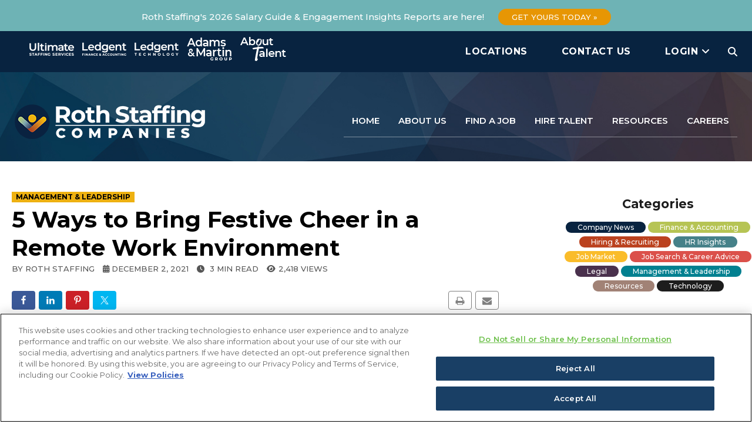

--- FILE ---
content_type: text/html; charset=UTF-8
request_url: https://www.rothstaffing.com/5-ways-to-bring-festive-cheer-in-a-remote-work-environment/
body_size: 20440
content:
<!DOCTYPE html>

<html class="no-js" lang="en-US">

	<head>

		<!-- OneTrust Cookies Consent Notice start -->

		<script src="https://cookie-cdn.cookiepro.com/scripttemplates/otSDKStub.js"  type="text/javascript" charset="UTF-8" data-domain-script="eea37243-edce-490c-b00a-cf0a5fc4c966"></script>
		<script type="text/javascript">
		function OptanonWrapper() { }
		</script>
		<!-- OneTrust Cookies Consent Notice end -->
				<meta charset="UTF-8">
		<meta name="viewport" content="width=device-width, initial-scale=1.0" >

		<link rel="profile" href="https://gmpg.org/xfn/11">

		<meta name='robots' content='index, follow, max-image-preview:large, max-snippet:-1, max-video-preview:-1' />

	<!-- This site is optimized with the Yoast SEO Premium plugin v24.6 (Yoast SEO v26.8) - https://yoast.com/product/yoast-seo-premium-wordpress/ -->
	<title>5 Ways to Bring Festive Cheer in a Remote Work Environment - Roth Staffing Companies</title>
	<meta name="description" content="Working remote doesn&#039;t mean we can&#039;t be a little festive together! Here are 5 ways to bring festive cheer among remote teams." />
	<link rel="canonical" href="https://www.rothstaffing.com/5-ways-to-bring-festive-cheer-in-a-remote-work-environment/" />
	<meta property="og:locale" content="en_US" />
	<meta property="og:type" content="article" />
	<meta property="og:title" content="5 Ways to Bring Festive Cheer in a Remote Work Environment" />
	<meta property="og:description" content="Working remote doesn&#039;t mean we can&#039;t be a little festive together! Here are 5 ways to bring festive cheer among remote teams." />
	<meta property="og:url" content="https://www.rothstaffing.com/5-ways-to-bring-festive-cheer-in-a-remote-work-environment/" />
	<meta property="og:site_name" content="Roth Staffing Companies" />
	<meta property="article:publisher" content="https://www.facebook.com/RothStaffing" />
	<meta property="article:published_time" content="2021-12-02T23:35:49+00:00" />
	<meta property="article:modified_time" content="2022-10-17T22:59:20+00:00" />
	<meta property="og:image" content="https://www.rothstaffing.com/wp-content/uploads/5-ways-to-bring-festive-cheer.jpg" />
	<meta property="og:image:width" content="960" />
	<meta property="og:image:height" content="465" />
	<meta property="og:image:type" content="image/jpeg" />
	<meta name="author" content="wordpressadmin" />
	<meta name="twitter:card" content="summary_large_image" />
	<meta name="twitter:label1" content="Written by" />
	<meta name="twitter:data1" content="wordpressadmin" />
	<meta name="twitter:label2" content="Est. reading time" />
	<meta name="twitter:data2" content="4 minutes" />
	<script type="application/ld+json" class="yoast-schema-graph">{"@context":"https://schema.org","@graph":[{"@type":"Article","@id":"https://www.rothstaffing.com/5-ways-to-bring-festive-cheer-in-a-remote-work-environment/#article","isPartOf":{"@id":"https://www.rothstaffing.com/5-ways-to-bring-festive-cheer-in-a-remote-work-environment/"},"author":{"name":"wordpressadmin","@id":"https://www.rothstaffing.com/#/schema/person/0b5d587541a0a8b80baade908c797ef0"},"headline":"5 Ways to Bring Festive Cheer in a Remote Work Environment","datePublished":"2021-12-02T23:35:49+00:00","dateModified":"2022-10-17T22:59:20+00:00","mainEntityOfPage":{"@id":"https://www.rothstaffing.com/5-ways-to-bring-festive-cheer-in-a-remote-work-environment/"},"wordCount":716,"publisher":{"@id":"https://www.rothstaffing.com/#organization"},"image":{"@id":"https://www.rothstaffing.com/5-ways-to-bring-festive-cheer-in-a-remote-work-environment/#primaryimage"},"thumbnailUrl":"https://www.rothstaffing.com/wp-content/uploads/5-ways-to-bring-festive-cheer.jpg","keywords":["Culture &amp; Engagement","Management"],"articleSection":["Management &amp; Leadership"],"inLanguage":"en-US"},{"@type":"WebPage","@id":"https://www.rothstaffing.com/5-ways-to-bring-festive-cheer-in-a-remote-work-environment/","url":"https://www.rothstaffing.com/5-ways-to-bring-festive-cheer-in-a-remote-work-environment/","name":"5 Ways to Bring Festive Cheer in a Remote Work Environment - Roth Staffing Companies","isPartOf":{"@id":"https://www.rothstaffing.com/#website"},"primaryImageOfPage":{"@id":"https://www.rothstaffing.com/5-ways-to-bring-festive-cheer-in-a-remote-work-environment/#primaryimage"},"image":{"@id":"https://www.rothstaffing.com/5-ways-to-bring-festive-cheer-in-a-remote-work-environment/#primaryimage"},"thumbnailUrl":"https://www.rothstaffing.com/wp-content/uploads/5-ways-to-bring-festive-cheer.jpg","datePublished":"2021-12-02T23:35:49+00:00","dateModified":"2022-10-17T22:59:20+00:00","description":"Working remote doesn't mean we can't be a little festive together! Here are 5 ways to bring festive cheer among remote teams.","breadcrumb":{"@id":"https://www.rothstaffing.com/5-ways-to-bring-festive-cheer-in-a-remote-work-environment/#breadcrumb"},"inLanguage":"en-US","potentialAction":[{"@type":"ReadAction","target":["https://www.rothstaffing.com/5-ways-to-bring-festive-cheer-in-a-remote-work-environment/"]}]},{"@type":"ImageObject","inLanguage":"en-US","@id":"https://www.rothstaffing.com/5-ways-to-bring-festive-cheer-in-a-remote-work-environment/#primaryimage","url":"https://www.rothstaffing.com/wp-content/uploads/5-ways-to-bring-festive-cheer.jpg","contentUrl":"https://www.rothstaffing.com/wp-content/uploads/5-ways-to-bring-festive-cheer.jpg","width":960,"height":465},{"@type":"BreadcrumbList","@id":"https://www.rothstaffing.com/5-ways-to-bring-festive-cheer-in-a-remote-work-environment/#breadcrumb","itemListElement":[{"@type":"ListItem","position":1,"name":"Home","item":"https://www.rothstaffing.com/"},{"@type":"ListItem","position":2,"name":"Resources","item":"https://www.rothstaffing.com/resources/"},{"@type":"ListItem","position":3,"name":"5 Ways to Bring Festive Cheer in a Remote Work Environment"}]},{"@type":"WebSite","@id":"https://www.rothstaffing.com/#website","url":"https://www.rothstaffing.com/","name":"Roth Staffing Companies","description":"","publisher":{"@id":"https://www.rothstaffing.com/#organization"},"potentialAction":[{"@type":"SearchAction","target":{"@type":"EntryPoint","urlTemplate":"https://www.rothstaffing.com/?s={search_term_string}"},"query-input":{"@type":"PropertyValueSpecification","valueRequired":true,"valueName":"search_term_string"}}],"inLanguage":"en-US"},{"@type":"Organization","@id":"https://www.rothstaffing.com/#organization","name":"Roth Staffing Companies","alternateName":"Roth Staffing","url":"https://www.rothstaffing.com/","logo":{"@type":"ImageObject","inLanguage":"en-US","@id":"https://www.rothstaffing.com/#/schema/logo/image/","url":"https://www.rothstaffing.com/wp-content/uploads/ROTH-Logo-Vert-RGB.png","contentUrl":"https://www.rothstaffing.com/wp-content/uploads/ROTH-Logo-Vert-RGB.png","width":899,"height":500,"caption":"Roth Staffing Companies"},"image":{"@id":"https://www.rothstaffing.com/#/schema/logo/image/"},"sameAs":["https://www.facebook.com/RothStaffing"]},{"@type":"Person","@id":"https://www.rothstaffing.com/#/schema/person/0b5d587541a0a8b80baade908c797ef0","name":"wordpressadmin","sameAs":["http://www.rothstaffing.com"],"url":"https://www.rothstaffing.com/author/wordpressadmin/"}]}</script>
	<!-- / Yoast SEO Premium plugin. -->


<link rel='dns-prefetch' href='//kit.fontawesome.com' />
<link rel='dns-prefetch' href='//cdn.jsdelivr.net' />
<link rel="alternate" type="application/rss+xml" title="Roth Staffing Companies &raquo; Feed" href="https://www.rothstaffing.com/feed/" />
<link rel="alternate" type="application/rss+xml" title="Roth Staffing Companies &raquo; Comments Feed" href="https://www.rothstaffing.com/comments/feed/" />
<link rel="alternate" title="oEmbed (JSON)" type="application/json+oembed" href="https://www.rothstaffing.com/wp-json/oembed/1.0/embed?url=https%3A%2F%2Fwww.rothstaffing.com%2F5-ways-to-bring-festive-cheer-in-a-remote-work-environment%2F" />
<link rel="alternate" title="oEmbed (XML)" type="text/xml+oembed" href="https://www.rothstaffing.com/wp-json/oembed/1.0/embed?url=https%3A%2F%2Fwww.rothstaffing.com%2F5-ways-to-bring-festive-cheer-in-a-remote-work-environment%2F&#038;format=xml" />
<style id='wp-img-auto-sizes-contain-inline-css'>
img:is([sizes=auto i],[sizes^="auto," i]){contain-intrinsic-size:3000px 1500px}
/*# sourceURL=wp-img-auto-sizes-contain-inline-css */
</style>
<link rel='stylesheet' id='dashicons-css' href='https://www.rothstaffing.com/wp-includes/css/dashicons.min.css?ver=6.9' media='all' />
<link rel='stylesheet' id='post-views-counter-frontend-css' href='https://www.rothstaffing.com/wp-content/plugins/post-views-counter/css/frontend.css?ver=1.7.3' media='all' />
<style id='wp-emoji-styles-inline-css'>

	img.wp-smiley, img.emoji {
		display: inline !important;
		border: none !important;
		box-shadow: none !important;
		height: 1em !important;
		width: 1em !important;
		margin: 0 0.07em !important;
		vertical-align: -0.1em !important;
		background: none !important;
		padding: 0 !important;
	}
/*# sourceURL=wp-emoji-styles-inline-css */
</style>
<link rel='stylesheet' id='wp-block-library-css' href='https://www.rothstaffing.com/wp-includes/css/dist/block-library/style.min.css?ver=6.9' media='all' />
<style id='wp-block-categories-inline-css'>
.wp-block-categories{box-sizing:border-box}.wp-block-categories.alignleft{margin-right:2em}.wp-block-categories.alignright{margin-left:2em}.wp-block-categories.wp-block-categories-dropdown.aligncenter{text-align:center}.wp-block-categories .wp-block-categories__label{display:block;width:100%}
/*# sourceURL=https://www.rothstaffing.com/wp-includes/blocks/categories/style.min.css */
</style>
<style id='wp-block-heading-inline-css'>
h1:where(.wp-block-heading).has-background,h2:where(.wp-block-heading).has-background,h3:where(.wp-block-heading).has-background,h4:where(.wp-block-heading).has-background,h5:where(.wp-block-heading).has-background,h6:where(.wp-block-heading).has-background{padding:1.25em 2.375em}h1.has-text-align-left[style*=writing-mode]:where([style*=vertical-lr]),h1.has-text-align-right[style*=writing-mode]:where([style*=vertical-rl]),h2.has-text-align-left[style*=writing-mode]:where([style*=vertical-lr]),h2.has-text-align-right[style*=writing-mode]:where([style*=vertical-rl]),h3.has-text-align-left[style*=writing-mode]:where([style*=vertical-lr]),h3.has-text-align-right[style*=writing-mode]:where([style*=vertical-rl]),h4.has-text-align-left[style*=writing-mode]:where([style*=vertical-lr]),h4.has-text-align-right[style*=writing-mode]:where([style*=vertical-rl]),h5.has-text-align-left[style*=writing-mode]:where([style*=vertical-lr]),h5.has-text-align-right[style*=writing-mode]:where([style*=vertical-rl]),h6.has-text-align-left[style*=writing-mode]:where([style*=vertical-lr]),h6.has-text-align-right[style*=writing-mode]:where([style*=vertical-rl]){rotate:180deg}
/*# sourceURL=https://www.rothstaffing.com/wp-includes/blocks/heading/style.min.css */
</style>
<style id='wp-block-image-inline-css'>
.wp-block-image>a,.wp-block-image>figure>a{display:inline-block}.wp-block-image img{box-sizing:border-box;height:auto;max-width:100%;vertical-align:bottom}@media not (prefers-reduced-motion){.wp-block-image img.hide{visibility:hidden}.wp-block-image img.show{animation:show-content-image .4s}}.wp-block-image[style*=border-radius] img,.wp-block-image[style*=border-radius]>a{border-radius:inherit}.wp-block-image.has-custom-border img{box-sizing:border-box}.wp-block-image.aligncenter{text-align:center}.wp-block-image.alignfull>a,.wp-block-image.alignwide>a{width:100%}.wp-block-image.alignfull img,.wp-block-image.alignwide img{height:auto;width:100%}.wp-block-image .aligncenter,.wp-block-image .alignleft,.wp-block-image .alignright,.wp-block-image.aligncenter,.wp-block-image.alignleft,.wp-block-image.alignright{display:table}.wp-block-image .aligncenter>figcaption,.wp-block-image .alignleft>figcaption,.wp-block-image .alignright>figcaption,.wp-block-image.aligncenter>figcaption,.wp-block-image.alignleft>figcaption,.wp-block-image.alignright>figcaption{caption-side:bottom;display:table-caption}.wp-block-image .alignleft{float:left;margin:.5em 1em .5em 0}.wp-block-image .alignright{float:right;margin:.5em 0 .5em 1em}.wp-block-image .aligncenter{margin-left:auto;margin-right:auto}.wp-block-image :where(figcaption){margin-bottom:1em;margin-top:.5em}.wp-block-image.is-style-circle-mask img{border-radius:9999px}@supports ((-webkit-mask-image:none) or (mask-image:none)) or (-webkit-mask-image:none){.wp-block-image.is-style-circle-mask img{border-radius:0;-webkit-mask-image:url('data:image/svg+xml;utf8,<svg viewBox="0 0 100 100" xmlns="http://www.w3.org/2000/svg"><circle cx="50" cy="50" r="50"/></svg>');mask-image:url('data:image/svg+xml;utf8,<svg viewBox="0 0 100 100" xmlns="http://www.w3.org/2000/svg"><circle cx="50" cy="50" r="50"/></svg>');mask-mode:alpha;-webkit-mask-position:center;mask-position:center;-webkit-mask-repeat:no-repeat;mask-repeat:no-repeat;-webkit-mask-size:contain;mask-size:contain}}:root :where(.wp-block-image.is-style-rounded img,.wp-block-image .is-style-rounded img){border-radius:9999px}.wp-block-image figure{margin:0}.wp-lightbox-container{display:flex;flex-direction:column;position:relative}.wp-lightbox-container img{cursor:zoom-in}.wp-lightbox-container img:hover+button{opacity:1}.wp-lightbox-container button{align-items:center;backdrop-filter:blur(16px) saturate(180%);background-color:#5a5a5a40;border:none;border-radius:4px;cursor:zoom-in;display:flex;height:20px;justify-content:center;opacity:0;padding:0;position:absolute;right:16px;text-align:center;top:16px;width:20px;z-index:100}@media not (prefers-reduced-motion){.wp-lightbox-container button{transition:opacity .2s ease}}.wp-lightbox-container button:focus-visible{outline:3px auto #5a5a5a40;outline:3px auto -webkit-focus-ring-color;outline-offset:3px}.wp-lightbox-container button:hover{cursor:pointer;opacity:1}.wp-lightbox-container button:focus{opacity:1}.wp-lightbox-container button:focus,.wp-lightbox-container button:hover,.wp-lightbox-container button:not(:hover):not(:active):not(.has-background){background-color:#5a5a5a40;border:none}.wp-lightbox-overlay{box-sizing:border-box;cursor:zoom-out;height:100vh;left:0;overflow:hidden;position:fixed;top:0;visibility:hidden;width:100%;z-index:100000}.wp-lightbox-overlay .close-button{align-items:center;cursor:pointer;display:flex;justify-content:center;min-height:40px;min-width:40px;padding:0;position:absolute;right:calc(env(safe-area-inset-right) + 16px);top:calc(env(safe-area-inset-top) + 16px);z-index:5000000}.wp-lightbox-overlay .close-button:focus,.wp-lightbox-overlay .close-button:hover,.wp-lightbox-overlay .close-button:not(:hover):not(:active):not(.has-background){background:none;border:none}.wp-lightbox-overlay .lightbox-image-container{height:var(--wp--lightbox-container-height);left:50%;overflow:hidden;position:absolute;top:50%;transform:translate(-50%,-50%);transform-origin:top left;width:var(--wp--lightbox-container-width);z-index:9999999999}.wp-lightbox-overlay .wp-block-image{align-items:center;box-sizing:border-box;display:flex;height:100%;justify-content:center;margin:0;position:relative;transform-origin:0 0;width:100%;z-index:3000000}.wp-lightbox-overlay .wp-block-image img{height:var(--wp--lightbox-image-height);min-height:var(--wp--lightbox-image-height);min-width:var(--wp--lightbox-image-width);width:var(--wp--lightbox-image-width)}.wp-lightbox-overlay .wp-block-image figcaption{display:none}.wp-lightbox-overlay button{background:none;border:none}.wp-lightbox-overlay .scrim{background-color:#fff;height:100%;opacity:.9;position:absolute;width:100%;z-index:2000000}.wp-lightbox-overlay.active{visibility:visible}@media not (prefers-reduced-motion){.wp-lightbox-overlay.active{animation:turn-on-visibility .25s both}.wp-lightbox-overlay.active img{animation:turn-on-visibility .35s both}.wp-lightbox-overlay.show-closing-animation:not(.active){animation:turn-off-visibility .35s both}.wp-lightbox-overlay.show-closing-animation:not(.active) img{animation:turn-off-visibility .25s both}.wp-lightbox-overlay.zoom.active{animation:none;opacity:1;visibility:visible}.wp-lightbox-overlay.zoom.active .lightbox-image-container{animation:lightbox-zoom-in .4s}.wp-lightbox-overlay.zoom.active .lightbox-image-container img{animation:none}.wp-lightbox-overlay.zoom.active .scrim{animation:turn-on-visibility .4s forwards}.wp-lightbox-overlay.zoom.show-closing-animation:not(.active){animation:none}.wp-lightbox-overlay.zoom.show-closing-animation:not(.active) .lightbox-image-container{animation:lightbox-zoom-out .4s}.wp-lightbox-overlay.zoom.show-closing-animation:not(.active) .lightbox-image-container img{animation:none}.wp-lightbox-overlay.zoom.show-closing-animation:not(.active) .scrim{animation:turn-off-visibility .4s forwards}}@keyframes show-content-image{0%{visibility:hidden}99%{visibility:hidden}to{visibility:visible}}@keyframes turn-on-visibility{0%{opacity:0}to{opacity:1}}@keyframes turn-off-visibility{0%{opacity:1;visibility:visible}99%{opacity:0;visibility:visible}to{opacity:0;visibility:hidden}}@keyframes lightbox-zoom-in{0%{transform:translate(calc((-100vw + var(--wp--lightbox-scrollbar-width))/2 + var(--wp--lightbox-initial-left-position)),calc(-50vh + var(--wp--lightbox-initial-top-position))) scale(var(--wp--lightbox-scale))}to{transform:translate(-50%,-50%) scale(1)}}@keyframes lightbox-zoom-out{0%{transform:translate(-50%,-50%) scale(1);visibility:visible}99%{visibility:visible}to{transform:translate(calc((-100vw + var(--wp--lightbox-scrollbar-width))/2 + var(--wp--lightbox-initial-left-position)),calc(-50vh + var(--wp--lightbox-initial-top-position))) scale(var(--wp--lightbox-scale));visibility:hidden}}
/*# sourceURL=https://www.rothstaffing.com/wp-includes/blocks/image/style.min.css */
</style>
<style id='wp-block-list-inline-css'>
ol,ul{box-sizing:border-box}:root :where(.wp-block-list.has-background){padding:1.25em 2.375em}
/*# sourceURL=https://www.rothstaffing.com/wp-includes/blocks/list/style.min.css */
</style>
<style id='wp-block-paragraph-inline-css'>
.is-small-text{font-size:.875em}.is-regular-text{font-size:1em}.is-large-text{font-size:2.25em}.is-larger-text{font-size:3em}.has-drop-cap:not(:focus):first-letter{float:left;font-size:8.4em;font-style:normal;font-weight:100;line-height:.68;margin:.05em .1em 0 0;text-transform:uppercase}body.rtl .has-drop-cap:not(:focus):first-letter{float:none;margin-left:.1em}p.has-drop-cap.has-background{overflow:hidden}:root :where(p.has-background){padding:1.25em 2.375em}:where(p.has-text-color:not(.has-link-color)) a{color:inherit}p.has-text-align-left[style*="writing-mode:vertical-lr"],p.has-text-align-right[style*="writing-mode:vertical-rl"]{rotate:180deg}
/*# sourceURL=https://www.rothstaffing.com/wp-includes/blocks/paragraph/style.min.css */
</style>
<style id='global-styles-inline-css'>
:root{--wp--preset--aspect-ratio--square: 1;--wp--preset--aspect-ratio--4-3: 4/3;--wp--preset--aspect-ratio--3-4: 3/4;--wp--preset--aspect-ratio--3-2: 3/2;--wp--preset--aspect-ratio--2-3: 2/3;--wp--preset--aspect-ratio--16-9: 16/9;--wp--preset--aspect-ratio--9-16: 9/16;--wp--preset--color--black: #000000;--wp--preset--color--cyan-bluish-gray: #abb8c3;--wp--preset--color--white: #ffffff;--wp--preset--color--pale-pink: #f78da7;--wp--preset--color--vivid-red: #cf2e2e;--wp--preset--color--luminous-vivid-orange: #ff6900;--wp--preset--color--luminous-vivid-amber: #fcb900;--wp--preset--color--light-green-cyan: #7bdcb5;--wp--preset--color--vivid-green-cyan: #00d084;--wp--preset--color--pale-cyan-blue: #8ed1fc;--wp--preset--color--vivid-cyan-blue: #0693e3;--wp--preset--color--vivid-purple: #9b51e0;--wp--preset--color--accent: #1b7eb0;--wp--preset--color--primary: #000000;--wp--preset--color--secondary: #6d6d6d;--wp--preset--color--subtle-background: #dbdbdb;--wp--preset--color--background: #ffffff;--wp--preset--gradient--vivid-cyan-blue-to-vivid-purple: linear-gradient(135deg,rgb(6,147,227) 0%,rgb(155,81,224) 100%);--wp--preset--gradient--light-green-cyan-to-vivid-green-cyan: linear-gradient(135deg,rgb(122,220,180) 0%,rgb(0,208,130) 100%);--wp--preset--gradient--luminous-vivid-amber-to-luminous-vivid-orange: linear-gradient(135deg,rgb(252,185,0) 0%,rgb(255,105,0) 100%);--wp--preset--gradient--luminous-vivid-orange-to-vivid-red: linear-gradient(135deg,rgb(255,105,0) 0%,rgb(207,46,46) 100%);--wp--preset--gradient--very-light-gray-to-cyan-bluish-gray: linear-gradient(135deg,rgb(238,238,238) 0%,rgb(169,184,195) 100%);--wp--preset--gradient--cool-to-warm-spectrum: linear-gradient(135deg,rgb(74,234,220) 0%,rgb(151,120,209) 20%,rgb(207,42,186) 40%,rgb(238,44,130) 60%,rgb(251,105,98) 80%,rgb(254,248,76) 100%);--wp--preset--gradient--blush-light-purple: linear-gradient(135deg,rgb(255,206,236) 0%,rgb(152,150,240) 100%);--wp--preset--gradient--blush-bordeaux: linear-gradient(135deg,rgb(254,205,165) 0%,rgb(254,45,45) 50%,rgb(107,0,62) 100%);--wp--preset--gradient--luminous-dusk: linear-gradient(135deg,rgb(255,203,112) 0%,rgb(199,81,192) 50%,rgb(65,88,208) 100%);--wp--preset--gradient--pale-ocean: linear-gradient(135deg,rgb(255,245,203) 0%,rgb(182,227,212) 50%,rgb(51,167,181) 100%);--wp--preset--gradient--electric-grass: linear-gradient(135deg,rgb(202,248,128) 0%,rgb(113,206,126) 100%);--wp--preset--gradient--midnight: linear-gradient(135deg,rgb(2,3,129) 0%,rgb(40,116,252) 100%);--wp--preset--font-size--small: 18px;--wp--preset--font-size--medium: 20px;--wp--preset--font-size--large: 26.25px;--wp--preset--font-size--x-large: 42px;--wp--preset--font-size--normal: 21px;--wp--preset--font-size--larger: 32px;--wp--preset--spacing--20: 0.44rem;--wp--preset--spacing--30: 0.67rem;--wp--preset--spacing--40: 1rem;--wp--preset--spacing--50: 1.5rem;--wp--preset--spacing--60: 2.25rem;--wp--preset--spacing--70: 3.38rem;--wp--preset--spacing--80: 5.06rem;--wp--preset--shadow--natural: 6px 6px 9px rgba(0, 0, 0, 0.2);--wp--preset--shadow--deep: 12px 12px 50px rgba(0, 0, 0, 0.4);--wp--preset--shadow--sharp: 6px 6px 0px rgba(0, 0, 0, 0.2);--wp--preset--shadow--outlined: 6px 6px 0px -3px rgb(255, 255, 255), 6px 6px rgb(0, 0, 0);--wp--preset--shadow--crisp: 6px 6px 0px rgb(0, 0, 0);}:where(.is-layout-flex){gap: 0.5em;}:where(.is-layout-grid){gap: 0.5em;}body .is-layout-flex{display: flex;}.is-layout-flex{flex-wrap: wrap;align-items: center;}.is-layout-flex > :is(*, div){margin: 0;}body .is-layout-grid{display: grid;}.is-layout-grid > :is(*, div){margin: 0;}:where(.wp-block-columns.is-layout-flex){gap: 2em;}:where(.wp-block-columns.is-layout-grid){gap: 2em;}:where(.wp-block-post-template.is-layout-flex){gap: 1.25em;}:where(.wp-block-post-template.is-layout-grid){gap: 1.25em;}.has-black-color{color: var(--wp--preset--color--black) !important;}.has-cyan-bluish-gray-color{color: var(--wp--preset--color--cyan-bluish-gray) !important;}.has-white-color{color: var(--wp--preset--color--white) !important;}.has-pale-pink-color{color: var(--wp--preset--color--pale-pink) !important;}.has-vivid-red-color{color: var(--wp--preset--color--vivid-red) !important;}.has-luminous-vivid-orange-color{color: var(--wp--preset--color--luminous-vivid-orange) !important;}.has-luminous-vivid-amber-color{color: var(--wp--preset--color--luminous-vivid-amber) !important;}.has-light-green-cyan-color{color: var(--wp--preset--color--light-green-cyan) !important;}.has-vivid-green-cyan-color{color: var(--wp--preset--color--vivid-green-cyan) !important;}.has-pale-cyan-blue-color{color: var(--wp--preset--color--pale-cyan-blue) !important;}.has-vivid-cyan-blue-color{color: var(--wp--preset--color--vivid-cyan-blue) !important;}.has-vivid-purple-color{color: var(--wp--preset--color--vivid-purple) !important;}.has-black-background-color{background-color: var(--wp--preset--color--black) !important;}.has-cyan-bluish-gray-background-color{background-color: var(--wp--preset--color--cyan-bluish-gray) !important;}.has-white-background-color{background-color: var(--wp--preset--color--white) !important;}.has-pale-pink-background-color{background-color: var(--wp--preset--color--pale-pink) !important;}.has-vivid-red-background-color{background-color: var(--wp--preset--color--vivid-red) !important;}.has-luminous-vivid-orange-background-color{background-color: var(--wp--preset--color--luminous-vivid-orange) !important;}.has-luminous-vivid-amber-background-color{background-color: var(--wp--preset--color--luminous-vivid-amber) !important;}.has-light-green-cyan-background-color{background-color: var(--wp--preset--color--light-green-cyan) !important;}.has-vivid-green-cyan-background-color{background-color: var(--wp--preset--color--vivid-green-cyan) !important;}.has-pale-cyan-blue-background-color{background-color: var(--wp--preset--color--pale-cyan-blue) !important;}.has-vivid-cyan-blue-background-color{background-color: var(--wp--preset--color--vivid-cyan-blue) !important;}.has-vivid-purple-background-color{background-color: var(--wp--preset--color--vivid-purple) !important;}.has-black-border-color{border-color: var(--wp--preset--color--black) !important;}.has-cyan-bluish-gray-border-color{border-color: var(--wp--preset--color--cyan-bluish-gray) !important;}.has-white-border-color{border-color: var(--wp--preset--color--white) !important;}.has-pale-pink-border-color{border-color: var(--wp--preset--color--pale-pink) !important;}.has-vivid-red-border-color{border-color: var(--wp--preset--color--vivid-red) !important;}.has-luminous-vivid-orange-border-color{border-color: var(--wp--preset--color--luminous-vivid-orange) !important;}.has-luminous-vivid-amber-border-color{border-color: var(--wp--preset--color--luminous-vivid-amber) !important;}.has-light-green-cyan-border-color{border-color: var(--wp--preset--color--light-green-cyan) !important;}.has-vivid-green-cyan-border-color{border-color: var(--wp--preset--color--vivid-green-cyan) !important;}.has-pale-cyan-blue-border-color{border-color: var(--wp--preset--color--pale-cyan-blue) !important;}.has-vivid-cyan-blue-border-color{border-color: var(--wp--preset--color--vivid-cyan-blue) !important;}.has-vivid-purple-border-color{border-color: var(--wp--preset--color--vivid-purple) !important;}.has-vivid-cyan-blue-to-vivid-purple-gradient-background{background: var(--wp--preset--gradient--vivid-cyan-blue-to-vivid-purple) !important;}.has-light-green-cyan-to-vivid-green-cyan-gradient-background{background: var(--wp--preset--gradient--light-green-cyan-to-vivid-green-cyan) !important;}.has-luminous-vivid-amber-to-luminous-vivid-orange-gradient-background{background: var(--wp--preset--gradient--luminous-vivid-amber-to-luminous-vivid-orange) !important;}.has-luminous-vivid-orange-to-vivid-red-gradient-background{background: var(--wp--preset--gradient--luminous-vivid-orange-to-vivid-red) !important;}.has-very-light-gray-to-cyan-bluish-gray-gradient-background{background: var(--wp--preset--gradient--very-light-gray-to-cyan-bluish-gray) !important;}.has-cool-to-warm-spectrum-gradient-background{background: var(--wp--preset--gradient--cool-to-warm-spectrum) !important;}.has-blush-light-purple-gradient-background{background: var(--wp--preset--gradient--blush-light-purple) !important;}.has-blush-bordeaux-gradient-background{background: var(--wp--preset--gradient--blush-bordeaux) !important;}.has-luminous-dusk-gradient-background{background: var(--wp--preset--gradient--luminous-dusk) !important;}.has-pale-ocean-gradient-background{background: var(--wp--preset--gradient--pale-ocean) !important;}.has-electric-grass-gradient-background{background: var(--wp--preset--gradient--electric-grass) !important;}.has-midnight-gradient-background{background: var(--wp--preset--gradient--midnight) !important;}.has-small-font-size{font-size: var(--wp--preset--font-size--small) !important;}.has-medium-font-size{font-size: var(--wp--preset--font-size--medium) !important;}.has-large-font-size{font-size: var(--wp--preset--font-size--large) !important;}.has-x-large-font-size{font-size: var(--wp--preset--font-size--x-large) !important;}
/*# sourceURL=global-styles-inline-css */
</style>

<style id='classic-theme-styles-inline-css'>
/*! This file is auto-generated */
.wp-block-button__link{color:#fff;background-color:#32373c;border-radius:9999px;box-shadow:none;text-decoration:none;padding:calc(.667em + 2px) calc(1.333em + 2px);font-size:1.125em}.wp-block-file__button{background:#32373c;color:#fff;text-decoration:none}
/*# sourceURL=/wp-includes/css/classic-themes.min.css */
</style>
<link rel='stylesheet' id='ic_blocks-css' href='https://www.rothstaffing.com/wp-content/plugins/ecommerce-product-catalog/includes/blocks/ic-blocks.min.css?timestamp=1677011552&#038;ver=6.9' media='all' />
<style id='font-awesome-svg-styles-default-inline-css'>
.svg-inline--fa {
  display: inline-block;
  height: 1em;
  overflow: visible;
  vertical-align: -.125em;
}
/*# sourceURL=font-awesome-svg-styles-default-inline-css */
</style>
<link rel='stylesheet' id='font-awesome-svg-styles-css' href='https://www.rothstaffing.com/wp-content/uploads/font-awesome/v5.15.4/css/svg-with-js.css' media='all' />
<style id='font-awesome-svg-styles-inline-css'>
   .wp-block-font-awesome-icon svg::before,
   .wp-rich-text-font-awesome-icon svg::before {content: unset;}
/*# sourceURL=font-awesome-svg-styles-inline-css */
</style>
<link rel='stylesheet' id='ctct_form_styles-css' href='https://www.rothstaffing.com/wp-content/plugins/constant-contact-forms/assets/css/style.css?ver=2.15.0' media='all' />
<link rel='stylesheet' id='email-subscribers-css' href='https://www.rothstaffing.com/wp-content/plugins/email-subscribers/lite/public/css/email-subscribers-public.css?ver=5.9.14' media='all' />
<link rel='stylesheet' id='wpsm_tabs_r-font-awesome-front-css' href='https://www.rothstaffing.com/wp-content/plugins/tabs-responsive/assets/css/font-awesome/css/font-awesome.min.css?ver=6.9' media='all' />
<link rel='stylesheet' id='wpsm_tabs_r_bootstrap-front-css' href='https://www.rothstaffing.com/wp-content/plugins/tabs-responsive/assets/css/bootstrap-front.css?ver=6.9' media='all' />
<link rel='stylesheet' id='wpsm_tabs_r_animate-css' href='https://www.rothstaffing.com/wp-content/plugins/tabs-responsive/assets/css/animate.css?ver=6.9' media='all' />
<link rel='stylesheet' id='ivory-search-styles-css' href='https://www.rothstaffing.com/wp-content/plugins/add-search-to-menu/public/css/ivory-search.min.css?ver=5.5.13' media='all' />
<link rel='stylesheet' id='twentytwenty-style-css' href='https://www.rothstaffing.com/wp-content/themes/roth/style.css?ver=1.5.0' media='all' />
<style id='twentytwenty-style-inline-css'>
.color-accent,.color-accent-hover:hover,.color-accent-hover:focus,:root .has-accent-color,.has-drop-cap:not(:focus):first-letter,.wp-block-button.is-style-outline,a { color: #1b7eb0; }blockquote,.border-color-accent,.border-color-accent-hover:hover,.border-color-accent-hover:focus { border-color: #1b7eb0; }button,.button,.faux-button,.wp-block-button__link,.wp-block-file .wp-block-file__button,input[type="button"],input[type="reset"],input[type="submit"],.bg-accent,.bg-accent-hover:hover,.bg-accent-hover:focus,:root .has-accent-background-color,.comment-reply-link { background-color: #1b7eb0; }.fill-children-accent,.fill-children-accent * { fill: #1b7eb0; }:root .has-background-color,button,.button,.faux-button,.wp-block-button__link,.wp-block-file__button,input[type="button"],input[type="reset"],input[type="submit"],.wp-block-button,.comment-reply-link,.has-background.has-primary-background-color:not(.has-text-color),.has-background.has-primary-background-color *:not(.has-text-color),.has-background.has-accent-background-color:not(.has-text-color),.has-background.has-accent-background-color *:not(.has-text-color) { color: #ffffff; }:root .has-background-background-color { background-color: #ffffff; }body,.entry-title a,:root .has-primary-color { color: #000000; }:root .has-primary-background-color { background-color: #000000; }cite,figcaption,.wp-caption-text,.post-meta,.entry-content .wp-block-archives li,.entry-content .wp-block-categories li,.entry-content .wp-block-latest-posts li,.wp-block-latest-comments__comment-date,.wp-block-latest-posts__post-date,.wp-block-embed figcaption,.wp-block-image figcaption,.wp-block-pullquote cite,.comment-metadata,.comment-respond .comment-notes,.comment-respond .logged-in-as,.pagination .dots,.entry-content hr:not(.has-background),hr.styled-separator,:root .has-secondary-color { color: #6d6d6d; }:root .has-secondary-background-color { background-color: #6d6d6d; }pre,fieldset,input,textarea,table,table *,hr { border-color: #dbdbdb; }caption,code,code,kbd,samp,.wp-block-table.is-style-stripes tbody tr:nth-child(odd),:root .has-subtle-background-background-color { background-color: #dbdbdb; }.wp-block-table.is-style-stripes { border-bottom-color: #dbdbdb; }.wp-block-latest-posts.is-grid li { border-top-color: #dbdbdb; }:root .has-subtle-background-color { color: #dbdbdb; }body:not(.overlay-header) .primary-menu > li > a,body:not(.overlay-header) .primary-menu > li > .icon,.modal-menu a,.footer-menu a, .footer-widgets a,#site-footer .wp-block-button.is-style-outline,.wp-block-pullquote:before,.singular:not(.overlay-header) .entry-header a,.archive-header a,.header-footer-group .color-accent,.header-footer-group .color-accent-hover:hover { color: #1b7eb0; }.social-icons a,#site-footer button:not(.toggle),#site-footer .button,#site-footer .faux-button,#site-footer .wp-block-button__link,#site-footer .wp-block-file__button,#site-footer input[type="button"],#site-footer input[type="reset"],#site-footer input[type="submit"] { background-color: #1b7eb0; }.social-icons a,body:not(.overlay-header) .primary-menu ul,.header-footer-group button,.header-footer-group .button,.header-footer-group .faux-button,.header-footer-group .wp-block-button:not(.is-style-outline) .wp-block-button__link,.header-footer-group .wp-block-file__button,.header-footer-group input[type="button"],.header-footer-group input[type="reset"],.header-footer-group input[type="submit"] { color: #ffffff; }#site-header,.footer-nav-widgets-wrapper,#site-footer,.menu-modal,.menu-modal-inner,.search-modal-inner,.archive-header,.singular .entry-header,.singular .featured-media:before,.wp-block-pullquote:before { background-color: #ffffff; }.header-footer-group,body:not(.overlay-header) #site-header .toggle,.menu-modal .toggle { color: #000000; }body:not(.overlay-header) .primary-menu ul { background-color: #000000; }body:not(.overlay-header) .primary-menu > li > ul:after { border-bottom-color: #000000; }body:not(.overlay-header) .primary-menu ul ul:after { border-left-color: #000000; }.site-description,body:not(.overlay-header) .toggle-inner .toggle-text,.widget .post-date,.widget .rss-date,.widget_archive li,.widget_categories li,.widget cite,.widget_pages li,.widget_meta li,.widget_nav_menu li,.powered-by-wordpress,.to-the-top,.singular .entry-header .post-meta,.singular:not(.overlay-header) .entry-header .post-meta a { color: #6d6d6d; }.header-footer-group pre,.header-footer-group fieldset,.header-footer-group input,.header-footer-group textarea,.header-footer-group table,.header-footer-group table *,.footer-nav-widgets-wrapper,#site-footer,.menu-modal nav *,.footer-widgets-outer-wrapper,.footer-top { border-color: #dbdbdb; }.header-footer-group table caption,body:not(.overlay-header) .header-inner .toggle-wrapper::before { background-color: #dbdbdb; }
/*# sourceURL=twentytwenty-style-inline-css */
</style>
<link rel='stylesheet' id='twentytwenty-print-style-css' href='https://www.rothstaffing.com/wp-content/themes/twentytwenty/print.css?ver=1.5.0' media='print' />
<link rel='stylesheet' id='wpbdp-zip-module-css' href='https://www.rothstaffing.com/wp-content/plugins/business-directory-zipcodesearch/resources/styles.css?ver=5.4.2' media='all' />
<link rel='stylesheet' id='jquery-theme-css' href='https://www.rothstaffing.com/wp-content/plugins/business-directory-plugin/assets/css/jquery-ui.css?ver=6.3.3' media='all' />
<link rel='stylesheet' id='wpbdp-widgets-css' href='https://www.rothstaffing.com/wp-content/plugins/business-directory-plugin/assets/css/widgets.min.css?ver=6.3.3' media='all' />
<link rel='stylesheet' id='rt-team-css-css' href='https://www.rothstaffing.com/wp-content/plugins/tlp-team/assets/css/tlpteam.css?ver=4.2.0' media='all' />
<link rel='stylesheet' id='rt-team-sc-css' href='https://www.rothstaffing.com/wp-content/uploads/tlp-team/team-sc.css?ver=1648576692' media='all' />
<link rel='stylesheet' id='fancybox-style-css' href='https://cdn.jsdelivr.net/gh/fancyapps/fancybox@3.5.7/dist/jquery.fancybox.min.css?ver=6.9' media='all' />
<script src="https://www.rothstaffing.com/wp-includes/js/jquery/jquery.min.js?ver=3.7.1" id="jquery-core-js"></script>
<script src="https://www.rothstaffing.com/wp-includes/js/jquery/jquery-migrate.min.js?ver=3.4.1" id="jquery-migrate-js"></script>
<script id="file_uploads_nfpluginsettings-js-extra">
var params = {"clearLogRestUrl":"https://www.rothstaffing.com/wp-json/nf-file-uploads/debug-log/delete-all","clearLogButtonId":"file_uploads_clear_debug_logger","downloadLogRestUrl":"https://www.rothstaffing.com/wp-json/nf-file-uploads/debug-log/get-all","downloadLogButtonId":"file_uploads_download_debug_logger"};
//# sourceURL=file_uploads_nfpluginsettings-js-extra
</script>
<script src="https://www.rothstaffing.com/wp-content/plugins/ninja-forms-uploads/assets/js/nfpluginsettings.js?ver=3.3.22" id="file_uploads_nfpluginsettings-js"></script>
<script src="https://www.rothstaffing.com/wp-content/themes/twentytwenty/assets/js/index.js?ver=1.5.0" id="twentytwenty-js-js" async></script>
<script defer crossorigin="anonymous" src="https://kit.fontawesome.com/8668434dbd.js" id="font-awesome-official-js"></script>
<script src="https://www.rothstaffing.com/wp-includes/js/jquery/ui/core.min.js?ver=1.13.3" id="jquery-ui-core-js"></script>
<script src="https://www.rothstaffing.com/wp-includes/js/jquery/ui/menu.min.js?ver=1.13.3" id="jquery-ui-menu-js"></script>
<script src="https://www.rothstaffing.com/wp-includes/js/dist/dom-ready.min.js?ver=f77871ff7694fffea381" id="wp-dom-ready-js"></script>
<script src="https://www.rothstaffing.com/wp-includes/js/dist/hooks.min.js?ver=dd5603f07f9220ed27f1" id="wp-hooks-js"></script>
<script src="https://www.rothstaffing.com/wp-includes/js/dist/i18n.min.js?ver=c26c3dc7bed366793375" id="wp-i18n-js"></script>
<script id="wp-i18n-js-after">
wp.i18n.setLocaleData( { 'text direction\u0004ltr': [ 'ltr' ] } );
//# sourceURL=wp-i18n-js-after
</script>
<script src="https://www.rothstaffing.com/wp-includes/js/dist/a11y.min.js?ver=cb460b4676c94bd228ed" id="wp-a11y-js"></script>
<script src="https://www.rothstaffing.com/wp-includes/js/jquery/ui/autocomplete.min.js?ver=1.13.3" id="jquery-ui-autocomplete-js"></script>
<script src="https://www.rothstaffing.com/wp-content/plugins/business-directory-zipcodesearch/resources/zipcodesearch.js?ver=5.4.2" id="wpbdp-zipcodesearch-js-js"></script>
<link rel="https://api.w.org/" href="https://www.rothstaffing.com/wp-json/" /><link rel="alternate" title="JSON" type="application/json" href="https://www.rothstaffing.com/wp-json/wp/v2/posts/5686" /><link rel="EditURI" type="application/rsd+xml" title="RSD" href="https://www.rothstaffing.com/xmlrpc.php?rsd" />
<meta name="generator" content="WordPress 6.9" />
<link rel='shortlink' href='https://www.rothstaffing.com/?p=5686' />
<meta name="generator" content="performance-lab 3.9.0; plugins: ">
	<script>document.documentElement.className = document.documentElement.className.replace( 'no-js', 'js' );</script>
	<style id="custom-background-css">
body.custom-background { background-color: #ffffff; }
</style>
			<style id="wp-custom-css">
			 body.videos video {
     max-width: 355px !important;
     margin: 100px auto 0;
     display: block;
 }

 .add-padding {
     padding: 0 0 40px;
 }

 body.videos figure.wp-block-video {
     position: absolute;
     top: 0;
     background: black;
     width: 100%;
     height: 100vh;
     z-index: 100;
     text-align: center;
 }


 .ebook-page .nf-form-cont {
     padding: 0;
     border: 0;
     box-shadow: none;
     margin: 0;
     border: 1px solid #082340;
     position: relative;
     width: 75%;
     margin: 0 auto;
 }


 .ebook-page .nf-pass.field-wrap .nf-field-element:after {
     right: 6px;
     height: 35px;
     font-size: 23px;
     top: -7px;
 }



 .ebook-page .nf-form-content .listselect-wrap .nf-field-element div,
 .ebook-page .nf-form-content input.ninja-forms-field,
 .ebook-page .nf-form-content select.ninja-forms-field:not([multiple]) {
     height: 35px;
     padding: 0 5px;
 }


 #ot-sdk-btn.ot-sdk-show-settings:hover,
 #ot-sdk-btn.optanon-show-settings:hover {
     background: none !important;
 }

 button#ot-sdk-btn {
     color: #1d1d1d !important;
     background: none;
     border: none !important;
     font-family: inherit;
     padding: 0 !important;
     font-weight: 500;
     font-size: 14px !important;
 }

 body #tab_container_173 .wpsm_nav-tabs>li>a {
     padding: 10px 10px !important;
     font-size: 15px !important;
 }

 div.product-9472 {
     display: none !important;
 }

 .scholarship-buttons {
     padding: 00px 0 60px !important;
 }

 .about-scholarship .mod p:first-child {
     width: auto;
     text-align: left;
     height: auto;
 }

 .about-scholarship .mods-wrap>.wp-block-group__inner-container {
     margin: 0 auto 10px;
     width: 78%;
 }

 .small-note.small-width {
     font-size: 14px;
     width: 72%;
 }

 .post-views.entry-meta>span {
     font-size: 13px;
 }

 .post-views.content-post.post-10249.entry-meta {
     font-size: 13px;
 }

 .reading-time,
 .reading-time>* {
     font-size: 13px;
     display: inline-block;
     color: #565656;
 }

 .reading-time i {
     margin: 0 5px 0 0;
 }

 .page-newhirekit .wp-block-group__inner-container img {
     padding: 0 0 25px;
 }

 ::marker {}

 li.post-tags.meta-wrapper {
     list-style: none;
     padding: 0;
     margin: 0;
     font-size: 13px;
     display: inline-block;
     padding: 3px 10px;
     color: #eeb111;
 }

 ul.post-meta {
     margin: 0;
 }

 li.post-tags.meta-wrapper svg.svg-icon {
     width: 13px;
     height: 13px;
     vertical-align: middle;
 }

 li.post-tags.meta-wrapper span.meta-text a {
     font-style: italic;
     color: #eeb111;
 }

 .full.no-padding {
     padding-top: 0;
 }

 h5.med-width {
     padding: 0 0 20px;
 }

 .less-padding {
     padding-bottom: 30px;
 }

 h5.small-width {
     padding: 0 0 30px;
 }

 .page-new figure.wp-block-image.size-full {
     padding: 0 0 15px;
 }

 .salary-guide.positions .content li {
     list-style: none;
     padding: 14px 10px;
     border: 1px solid #1d1d1d;
     border-bottom: 0;
     transition: all 0.2s ease;
     cursor: pointer;
 }

 .salary-guide.positions .content ul {
     padding: 0;
     margin: 0 0 20px;
     0 20px;
 }

 .salary-guide.positions .content li p {
     padding: 0;
     line-height: 1.2;
 }

 .salary-guide.positions .content li:last-child {
     border-bottom: 1px solid #dedede;
 }

 .salary-guide.positions .content li:nth-child(even) {
     background: #ebebeb;
 }

 .salary-guide.positions .content li:hover {
     background: #082340;
     color: white;
 }

 .salary-guide.positions .content li p.job-description {
     background: white;
     color: #1d1d1d;
     padding: 15px;
     line-height: 1.4;
     font-size: 17px;
     display: none;
 }

 .salary-guide.positions .content li p.job-title {
     text-align: center;
     padding: 0 0 9px;
     font-size: 16px;
 }

 .salary-guide.positions .content li p.job-title span {
     display: block;
     line-height: 1;
     font-size: 22px;
     font-weight: 600;
     text-decoration: underline;
 }

 .salary-guide.positions .content li:last-child {
     border-bottom: 1px solid;
 }

 .talents-menu {
     width: 340px;
     display: inline-block;
     vertical-align: top;
     max-width: 29%;
     min-width: 250px;
     margin: 0 20px 0 0;
 }

 .talent-descriptions {
     max-width: 66%;
     display: inline-block;
     border: 1px solid black;
     padding: 30px;
     margin: 0 0 30px;
 }

 .talents-menu ul li {
     list-style: none;
     border: 1px solid black;
     border-bottom: 0;
     padding: 10px;
     font-weight: 700;
     cursor: pointer;
 }

 .talents-menu ul li:last-child {
     border-bottom: 1px solid black;
 }

 .talents-menu ul li i {
     float: right;
 }

 .talents-menu ul {}

 .talent-descriptions .questions {
     background: #f1f1f1;
     padding: 20px;
     max-width: 100%;
     width: 600px;
 }

 .talents-menu ul li.active {
     background: #082340;
     color: white;
 }

 .talents-menu ul li:hover {
     background: #7e95ae;
 }

 .talent-description .questions ul {
     margin: 0 0 0 25px;
 }

 .talents-menu .type-talent {
     padding: 25px 0 5px;
     font-style: italic;
 }

 .talent-large {
     padding: 0 10px 40px;
     font-size: 23px;
 }





 @media screen and (max-width:830px) {

     .talents-menu {
         max-width: 35%;
     }

     .talent-descriptions {
         width: 58%;
     }

 }

 @media screen and (max-width:670px) {

     .talent-description h4 {
         font-size: 21px;
     }

     .talent-descriptions {
         width: 50%;
     }
 }


 @media screen and (max-width: 650px) {
     .page-login .giving-back-features.login-tiles .mod {
         margin: 5px 0;
         width: 98%;
         padding: 10px 0;
     }

     .page-login .giving-back-features>.wp-block-group__inner-container {
         display: block;
     }
 }

 @media screen and (max-width:599px) {

     .talents-menu ul li {
         display: none;
     }

     .talents-menu ul li.hide {
         display: block;
         border-bottom: 1px solid;
     }

     .talents-menu {
         max-width: 98%;
         width: 80%;
         display: block;
         margin: 0 auto;
     }

     .talent-descriptions {
         width: 100%;
         max-width: 93%;
         display: block;
         margin: 0 auto;
     }





     .talents-menu ul.mobile-talent-menu li {
         display: block;
     }

     .talents-menu ul.mobile-talent-menu li i {
         display: none;
     }

     .talents-menu ul.mobile-talent-menu li.hide i {
         display: inline-block;
     }

     .talents-menu .type-talent {
         display: none;
     }
 }

 .home p,
 .home li {
     font-size: 21px;
     color: #1d1d1d;
     font-weight: 600;
     padding: 0 0 20px;
 }


 .home li {
     padding: 0 0 5px;
 }

 .awards.wp-block-group p {
     font-size: 18px;
     padding: 15px 0;
 }		</style>
					<style type="text/css">
					</style>
		
		<script src="/wp-content/themes/roth/custom.js"></script>
		<script src="/wp-content/themes/roth/graphs.js"></script>
		
		<script type="text/javascript">
		  var _paq = window._paq || [];
		  /* tracker methods like "setCustomDimension" should be called before "trackPageView" */
		  _paq.push(['trackPageView']);
		  _paq.push(['enableLinkTracking']);
		  (function() {
		    var u="//matomo.rothstaffing.com/";
		    _paq.push(['setTrackerUrl', u+'matomo.php']);
		    _paq.push(['setSiteId', '1']);
		    var d=document, g=d.createElement('script'), s=d.getElementsByTagName('script')[0];
		    g.type='text/javascript'; g.async=true; g.defer=true; g.src=u+'matomo.js'; s.parentNode.insertBefore(g,s);
		  })();
		</script>

	<link rel='stylesheet' id='shared-counts-css' href='https://www.rothstaffing.com/wp-content/plugins/shared-counts/assets/css/shared-counts.min.css?ver=1.5.0' media='all' />
</head>

	
	<body class="wp-singular post-template-default single single-post postid-5686 single-format-standard custom-background wp-embed-responsive wp-theme-twentytwenty wp-child-theme-roth search-pages banner twentytwenty ctct-twentytwenty metaslider-plugin post-5-ways-to-bring-festive-cheer-in-a-remote-work-environment singular enable-search-modal has-post-thumbnail has-single-pagination showing-comments hide-avatars footer-top-visible reduced-spacing">

		<!-- WEBINAR BANNER ---- ADD 'banner' CLASS TO $class above   -->
		
		<div id="banner" class="banner">
			
			<p class="mobile-show">Roth Staffing's 2026 Salary Guide & Engagement Insights Reports are here!</p>

			<p class="mobile-hide">Roth Staffing's 2026 Salary Guides are here!</p>

			<p class="btn"><a href="https://www.rothstaffing.com/salary-guides">Get Yours Today » </a></p>

		</div>

		<a class="skip-link screen-reader-text" href="#site-content">Skip to the content</a>
<div class="menu-modal cover-modal header-footer-group" data-modal-target-string=".menu-modal">

	<div class="menu-modal-inner modal-inner">

		<div class="menu-wrapper section-inner">
<form  class="is-search-form is-form-style is-form-style-3 is-form-id-5829 " action="https://www.rothstaffing.com/" method="get" role="search" ><label for="is-search-input-5829"><span class="is-screen-reader-text">Search for:</span><input  type="search" id="is-search-input-5829" name="s" value="" class="is-search-input" placeholder="Search here..." autocomplete=off /></label><button type="submit" class="is-search-submit"><span class="is-screen-reader-text">Search Button</span><span class="is-search-icon"><svg focusable="false" aria-label="Search" xmlns="http://www.w3.org/2000/svg" viewBox="0 0 24 24" width="24px"><path d="M15.5 14h-.79l-.28-.27C15.41 12.59 16 11.11 16 9.5 16 5.91 13.09 3 9.5 3S3 5.91 3 9.5 5.91 16 9.5 16c1.61 0 3.09-.59 4.23-1.57l.27.28v.79l5 4.99L20.49 19l-4.99-5zm-6 0C7.01 14 5 11.99 5 9.5S7.01 5 9.5 5 14 7.01 14 9.5 11.99 14 9.5 14z"></path></svg></span></button><input type="hidden" name="id" value="5829" /></form>			<div class="menu-top">

				<button class="toggle close-nav-toggle fill-children-current-color" data-toggle-target=".menu-modal" data-toggle-body-class="showing-menu-modal" aria-expanded="false" data-set-focus=".menu-modal">
					<span class="toggle-text">Close Menu</span>
					<svg class="svg-icon" aria-hidden="true" role="img" focusable="false" xmlns="http://www.w3.org/2000/svg" width="16" height="16" viewBox="0 0 16 16"><polygon fill="" fill-rule="evenodd" points="6.852 7.649 .399 1.195 1.445 .149 7.899 6.602 14.352 .149 15.399 1.195 8.945 7.649 15.399 14.102 14.352 15.149 7.899 8.695 1.445 15.149 .399 14.102" /></svg>				</button><!-- .nav-toggle -->

				
					<nav class="mobile-menu" aria-label="Mobile">

						<ul class="modal-menu reset-list-style">

						<li id="menu-item-7549" class="menu-item menu-item-type-post_type menu-item-object-page menu-item-home menu-item-7549"><div class="ancestor-wrapper"><a href="https://www.rothstaffing.com/">Home</a></div><!-- .ancestor-wrapper --></li>
<li id="menu-item-7551" class="menu-item menu-item-type-post_type menu-item-object-page menu-item-7551"><div class="ancestor-wrapper"><a href="https://www.rothstaffing.com/about-us/">About Us</a></div><!-- .ancestor-wrapper --></li>
<li id="menu-item-7554" class="menu-item menu-item-type-post_type menu-item-object-page menu-item-7554"><div class="ancestor-wrapper"><a href="https://www.rothstaffing.com/find-a-job/">Find a Job</a></div><!-- .ancestor-wrapper --></li>
<li id="menu-item-7555" class="menu-item menu-item-type-post_type menu-item-object-page menu-item-7555"><div class="ancestor-wrapper"><a href="https://www.rothstaffing.com/hire-talent/">Hire Talent</a></div><!-- .ancestor-wrapper --></li>
<li id="menu-item-7556" class="menu-item menu-item-type-post_type menu-item-object-page menu-item-7556"><div class="ancestor-wrapper"><a href="https://www.rothstaffing.com/locations/">Locations</a></div><!-- .ancestor-wrapper --></li>
<li id="menu-item-7550" class="menu-item menu-item-type-post_type menu-item-object-page current_page_parent menu-item-7550"><div class="ancestor-wrapper"><a href="https://www.rothstaffing.com/resources/">Resources</a></div><!-- .ancestor-wrapper --></li>
<li id="menu-item-7552" class="menu-item menu-item-type-post_type menu-item-object-page menu-item-7552"><div class="ancestor-wrapper"><a href="https://www.rothstaffing.com/careers/">Careers</a></div><!-- .ancestor-wrapper --></li>
<li id="menu-item-7807" class="menu-item menu-item-type-post_type menu-item-object-page menu-item-7807"><div class="ancestor-wrapper"><a href="https://www.rothstaffing.com/login/">Login</a></div><!-- .ancestor-wrapper --></li>
<li id="menu-item-16319" class="menu-item menu-item-type-custom menu-item-object-custom menu-item-16319"><div class="ancestor-wrapper"><a href="https://customerextranet.rothstaffing.com/login/"><i class="fa-solid fa-lock-keyhole"></i> Customer Login</a></div><!-- .ancestor-wrapper --></li>
<li id="menu-item-16320" class="menu-item menu-item-type-custom menu-item-object-custom menu-item-16320"><div class="ancestor-wrapper"><a href="https://rothextranet.rothstaffing.com/Account/Login?HomePage=UltimateStaffing&#038;Target=AmbassadorExtranet"><i class="fa-solid fa-lock-keyhole"></i> Ambassador Login</a></div><!-- .ancestor-wrapper --></li>
<li id="menu-item-16321" class="menu-item menu-item-type-custom menu-item-object-custom menu-item-16321"><div class="ancestor-wrapper"><a href="https://rothextranet.rothstaffing.com/Account/Login?HomePage=UltimateStaffing&#038;Target=Resume&#038;Position=Temp"><i class="fa-solid fa-lock-keyhole"></i> About Me Profile Login</a></div><!-- .ancestor-wrapper --></li>

						</ul>

					</nav>

					
			</div><!-- .menu-top -->

			<div class="menu-bottom">

				
			</div><!-- .menu-bottom -->

		</div><!-- .menu-wrapper -->

	</div><!-- .menu-modal-inner -->

</div><!-- .menu-modal -->

		
		<div class="top-header">
			
			<div class="left logos">
				
				<ul>
					<li><a href="https://www.ultimatestaffing.com" target="_blank"><img src="/images/ult-logo-white.png" alt="Ultimate Staffing Services"></a></li>
					<li><a href="https://www.ledgent.com" target="_blank"><img src="/images/lg-logo-white.png" alt="Ledgent Finance & Accounting"></a></li>
					<li><a href="https://www.ledgenttech.com" target="_blank"><img src="/images/lt-logo-white.png" alt="Ledgent Technology"></a></li>
					<li><a href="https://www.adamsmartingroup.com" target="_blank"><img src="/images/amg-logo-white.png" alt="Adams & Martin Group"></a></li>
					<li><a href="https://www.abouttalent.com" target="_blank"><img src="/images/at-logo-white.png" alt="About Talent"></a></li>
				</ul>

			</div>

			<div class="right">
				
				<nav class="primary-menu-wrapper" aria-label="Horizontal">

					<ul class="primary-menu reset-list-style">

					<li id="menu-item-32" class="menu-item menu-item-type-custom menu-item-object-custom menu-item-32"><a href="/locations">Locations</a></li>
<li id="menu-item-7565" class="menu-item menu-item-type-post_type menu-item-object-page menu-item-7565"><a href="https://www.rothstaffing.com/contact-us/">Contact Us</a></li>
<li id="menu-item-7566" class="menu-item menu-item-type-custom menu-item-object-custom menu-item-has-children menu-item-7566"><a href="/login">Login <i class="fa-solid fa-angle-down"></i></a>
<ul class="sub-menu">
	<li id="menu-item-16315" class="menu-item menu-item-type-custom menu-item-object-custom menu-item-16315"><a href="https://customerextranet.rothstaffing.com/login/"><i class="fa-solid fa-lock-keyhole"></i> Customer Login</a></li>
	<li id="menu-item-16317" class="menu-item menu-item-type-custom menu-item-object-custom menu-item-16317"><a href="https://rothextranet.rothstaffing.com/Account/Login?HomePage=UltimateStaffing&#038;Target=AmbassadorExtranet"><i class="fa-solid fa-lock-keyhole"></i> Ambassador Login</a></li>
	<li id="menu-item-16318" class="menu-item menu-item-type-custom menu-item-object-custom menu-item-16318"><a href="https://rothextranet.rothstaffing.com/Account/Login?HomePage=UltimateStaffing&#038;Target=Resume&#038;Position=Temp"><i class="fa-solid fa-lock-keyhole"></i> About Me Profile Login</a></li>
</ul>
</li>

					</ul>

				</nav><!-- .primary-menu-wrapper -->

				<div class="search-nav">

						<div id="search-icon">
							
							<p><a data-fancybox="" data-src="#search-form" href="javascript:;"><i class="fa-solid fa-magnifying-glass"></i></a></p>

						</div>

						<div id="search-form" class="hide">
							
							<form  class="is-search-form is-form-style is-form-style-3 is-form-id-5829 " action="https://www.rothstaffing.com/" method="get" role="search" ><label for="is-search-input-5829"><span class="is-screen-reader-text">Search for:</span><input  type="search" id="is-search-input-5829" name="s" value="" class="is-search-input" placeholder="Search here..." autocomplete=off /></label><button type="submit" class="is-search-submit"><span class="is-screen-reader-text">Search Button</span><span class="is-search-icon"><svg focusable="false" aria-label="Search" xmlns="http://www.w3.org/2000/svg" viewBox="0 0 24 24" width="24px"><path d="M15.5 14h-.79l-.28-.27C15.41 12.59 16 11.11 16 9.5 16 5.91 13.09 3 9.5 3S3 5.91 3 9.5 5.91 16 9.5 16c1.61 0 3.09-.59 4.23-1.57l.27.28v.79l5 4.99L20.49 19l-4.99-5zm-6 0C7.01 14 5 11.99 5 9.5S7.01 5 9.5 5 14 7.01 14 9.5 11.99 14 9.5 14z"></path></svg></span></button><input type="hidden" name="id" value="5829" /></form>
						</div>

				</div>

			</div>

		</div>

		<header id="site-header" class="header-footer-group header">

			<div class="header-inner section-inner">

				<div class="logo">

					<div class="header-titles">

						<h1><a href="/"><img src="/images/logo.png" alt="Roth Staffing Companies" /></a></h1>

					</div><!-- .header-titles -->

				</div><!-- .header-titles-wrapper -->

				<div class="header-navigation-wrapper right">

					
							<nav class="primary-menu-wrapper" aria-label="Horizontal">

								<ul class="primary-menu reset-list-style">

								<li id="menu-item-26" class="menu-item menu-item-type-post_type menu-item-object-page menu-item-home menu-item-26"><a href="https://www.rothstaffing.com/">Home</a></li>
<li id="menu-item-246" class="menu-item menu-item-type-post_type menu-item-object-page menu-item-246"><a href="https://www.rothstaffing.com/about-us/">About Us</a></li>
<li id="menu-item-154" class="menu-item menu-item-type-post_type menu-item-object-page menu-item-154"><a href="https://www.rothstaffing.com/find-a-job/">Find a Job</a></li>
<li id="menu-item-169" class="menu-item menu-item-type-post_type menu-item-object-page menu-item-169"><a href="https://www.rothstaffing.com/hire-talent/">Hire Talent</a></li>
<li id="menu-item-245" class="menu-item menu-item-type-post_type menu-item-object-page current_page_parent menu-item-245"><a href="https://www.rothstaffing.com/resources/">Resources</a></li>
<li id="menu-item-6183" class="menu-item menu-item-type-post_type menu-item-object-page menu-item-6183"><a href="https://www.rothstaffing.com/careers/">Careers</a></li>

								</ul>

							</nav>

							<button class="toggle nav-toggle mobile-nav-toggle" data-toggle-target=".menu-modal"  data-toggle-body-class="showing-menu-modal" aria-expanded="false" data-set-focus=".close-nav-toggle">
								<span class="toggle-inner">
									<span class="toggle-icon">
										<i class="fa-solid fa-bars"></i>
									</span>
									<span class="toggle-text">Menu</span>
								</span>
							</button>

						
				</div><!-- .header-navigation-wrapper -->

			</div><!-- .header-inner -->

		</header><!-- #site-header -->

		
		
		
		
<main id="site-content">

	
	<div class="sidebar-blog">
		<div class="sidebar-mod">
<h3 class="wp-block-heading">Categories</h3>
</div><div class="sidebar-mod"><ul class="wp-block-categories-list wp-block-categories">	<li class="cat-item cat-item-840"><a href="https://www.rothstaffing.com/category/company-news/">Company News</a>
</li>
	<li class="cat-item cat-item-849"><a href="https://www.rothstaffing.com/category/finance-accounting/">Finance &amp; Accounting</a>
</li>
	<li class="cat-item cat-item-846"><a href="https://www.rothstaffing.com/category/hiring-recruiting/">Hiring &amp; Recruiting</a>
</li>
	<li class="cat-item cat-item-847"><a href="https://www.rothstaffing.com/category/hr-insights/">HR Insights</a>
</li>
	<li class="cat-item cat-item-848"><a href="https://www.rothstaffing.com/category/job-market/">Job Market</a>
</li>
	<li class="cat-item cat-item-23"><a href="https://www.rothstaffing.com/category/job-search-career-advice/">Job Search &amp; Career Advice</a>
</li>
	<li class="cat-item cat-item-851"><a href="https://www.rothstaffing.com/category/legal/">Legal</a>
</li>
	<li class="cat-item cat-item-18"><a href="https://www.rothstaffing.com/category/management-leadership/">Management &amp; Leadership</a>
</li>
	<li class="cat-item cat-item-14"><a href="https://www.rothstaffing.com/category/resources/">Resources</a>
</li>
	<li class="cat-item cat-item-850"><a href="https://www.rothstaffing.com/category/technology/">Technology</a>
</li>
</ul></div><div class="sidebar-mod">
<h3 class="wp-block-heading">Workplace Insights in Your&nbsp;Inbox</h3>
</div><div class="sidebar-mod"><p><div class="emaillist" id="es_form_f2-p5686-n1"><form action="/5-ways-to-bring-festive-cheer-in-a-remote-work-environment/#es_form_f2-p5686-n1" method="post" class="es_subscription_form es_shortcode_form  es_ajax_subscription_form" id="es_subscription_form_69712160d2f6f" data-source="ig-es" data-form-id="2"><div class="es-field-wrap"><label><br /><input type="text" name="esfpx_name" class="ig_es_form_field_name" placeholder="Name" value="" /></label></div><div class="es-field-wrap ig-es-form-field"><label class="es-field-label"><input class="es_required_field es_txt_email ig_es_form_field_email ig-es-form-input" type="email" name="esfpx_email" value="" placeholder="Email addresss" required="required" /></label></div><input type="hidden" name="esfpx_lists[]" value="25bef376ca36" /><input type="hidden" name="esfpx_form_id" value="2" /><input type="hidden" name="es" value="subscribe" />
			<input type="hidden" name="esfpx_es_form_identifier" value="f2-p5686-n1" />
			<input type="hidden" name="esfpx_es_email_page" value="5686" />
			<input type="hidden" name="esfpx_es_email_page_url" value="https://www.rothstaffing.com/5-ways-to-bring-festive-cheer-in-a-remote-work-environment/" />
			<input type="hidden" name="esfpx_status" value="Unconfirmed" />
			<input type="hidden" name="esfpx_es-subscribe" id="es-subscribe-69712160d2f6f" value="5e30502b14" />
			<label style="position:absolute;top:-99999px;left:-99999px;z-index:-99;" aria-hidden="true"><span hidden>Please leave this field empty.</span><input type="email" name="esfpx_es_hp_email" class="es_required_field" tabindex="-1" autocomplete="-1" value="" /></label><input type="submit" name="submit" class="es_subscription_form_submit es_submit_button es_textbox_button" id="es_subscription_form_submit_69712160d2f6f" value="Subscribe" /><span class="es_spinner_image" id="spinner-image"><img decoding="async" src="https://www.rothstaffing.com/wp-content/plugins/email-subscribers/lite/public/images/spinner.gif" alt="Loading" /></span></form><span class="es_subscription_message " id="es_subscription_message_69712160d2f6f" role="alert" aria-live="assertive"></span></div></p>
</div>	</div>

	<div class="articles">


<article class="post-5686 post type-post status-publish format-standard has-post-thumbnail hentry category-management-leadership tag-culture-engagement tag-management" id="post-5686">

<header class="entry-header  header-footer-group">

	<div class="entry-header-inner section-inner medium">

		<div class="cats"><p>Management &amp; Leadership</p></div><h1 class="entry-title">5 Ways to Bring Festive Cheer in a Remote Work Environment</h1>
		<div class="entry-meta-fields">
			
			<ul>
				<li>
					<div class="author">
						
						<p><span>By</span> Roth Staffing</p>

					</div>
				</li>
				<li>
					<div class="date-posted">
						<p><span><i class="fa-solid fa-calendar-days"></i></span> December 2, 2021</p>
					</div>
				</li>
				<li>
					<div class="reading-time">
						
						<p><span><i class="fa-solid fa-clock"></i></span> <span class="span-reading-time rt-reading-time"><span class="rt-label rt-prefix"></span> <span class="rt-time"> 3</span> <span class="rt-label rt-postfix"></span></span> Min Read</p>

					</div>
				</li>
				<li>
					<div class="reading-time">
						
						<p><span><i class="fa-solid fa-eye"></i></span> <div class="post-views content-post post-5686 entry-meta load-static">
				<span class="post-views-count">2,418</span>
			</div> Views</p>

					</div>
				</li>
			</ul>

			<div class="social">
				
				<div class="shared-counts-wrap shortcode style-buttons"><a href="https://www.facebook.com/sharer/sharer.php?u=https://www.rothstaffing.com/5-ways-to-bring-festive-cheer-in-a-remote-work-environment/&#038;display=popup&#038;ref=plugin&#038;src=share_button" title="Share on Facebook"  target="_blank"  rel="nofollow noopener noreferrer"  class="shared-counts-button facebook shared-counts-no-count" data-postid="5686" data-social-network="Facebook" data-social-action="Share" data-social-target="https://www.rothstaffing.com/5-ways-to-bring-festive-cheer-in-a-remote-work-environment/"><span class="shared-counts-icon-label"><span class="shared-counts-icon"><svg version="1.1" xmlns="http://www.w3.org/2000/svg" width="18.8125" height="32" viewBox="0 0 602 1024"><path d="M548 6.857v150.857h-89.714q-49.143 0-66.286 20.571t-17.143 61.714v108h167.429l-22.286 169.143h-145.143v433.714h-174.857v-433.714h-145.714v-169.143h145.714v-124.571q0-106.286 59.429-164.857t158.286-58.571q84 0 130.286 6.857z"></path></svg></span><span class="shared-counts-label">Facebook</span></span></a><a href="https://www.linkedin.com/shareArticle?mini=true&#038;url=https://www.rothstaffing.com/5-ways-to-bring-festive-cheer-in-a-remote-work-environment/" title="Share on LinkedIn"  target="_blank"  rel="nofollow noopener noreferrer"  class="shared-counts-button linkedin shared-counts-no-count" data-postid="5686" data-social-network="LinkedIn" data-social-action="Share" data-social-target="https://www.rothstaffing.com/5-ways-to-bring-festive-cheer-in-a-remote-work-environment/"><span class="shared-counts-icon-label"><span class="shared-counts-icon"><svg version="1.1" xmlns="http://www.w3.org/2000/svg" width="27.4375" height="32" viewBox="0 0 878 1024"><path d="M199.429 357.143v566.286h-188.571v-566.286h188.571zM211.429 182.286q0.571 41.714-28.857 69.714t-77.429 28h-1.143q-46.857 0-75.429-28t-28.571-69.714q0-42.286 29.429-70t76.857-27.714 76 27.714 29.143 70zM877.714 598.857v324.571h-188v-302.857q0-60-23.143-94t-72.286-34q-36 0-60.286 19.714t-36.286 48.857q-6.286 17.143-6.286 46.286v316h-188q1.143-228 1.143-369.714t-0.571-169.143l-0.571-27.429h188v82.286h-1.143q11.429-18.286 23.429-32t32.286-29.714 49.714-24.857 65.429-8.857q97.714 0 157.143 64.857t59.429 190z"></path></svg></span><span class="shared-counts-label">LinkedIn</span></span></a><a href="https://pinterest.com/pin/create/button/?url=https://www.rothstaffing.com/5-ways-to-bring-festive-cheer-in-a-remote-work-environment/&#038;media=https://www.rothstaffing.com/wp-content/uploads/5-ways-to-bring-festive-cheer.jpg&#038;description=5%20Ways%20to%20Bring%20Festive%20Cheer%20in%20a%20Remote%20Work%20Environment" title="Share on Pinterest"  target="_blank"  rel="nofollow noopener noreferrer"  class="shared-counts-button pinterest shared-counts-no-count" data-postid="5686" data-pin-do="none" data-social-network="Pinterest" data-social-action="Pin" data-social-target="https://www.rothstaffing.com/5-ways-to-bring-festive-cheer-in-a-remote-work-environment/"><span class="shared-counts-icon-label"><span class="shared-counts-icon"><svg version="1.1" xmlns="http://www.w3.org/2000/svg" width="22.84375" height="32" viewBox="0 0 731 1024"><path d="M0 341.143q0-61.714 21.429-116.286t59.143-95.143 86.857-70.286 105.714-44.571 115.429-14.857q90.286 0 168 38t126.286 110.571 48.571 164q0 54.857-10.857 107.429t-34.286 101.143-57.143 85.429-82.857 58.857-108 22q-38.857 0-77.143-18.286t-54.857-50.286q-5.714 22.286-16 64.286t-13.429 54.286-11.714 40.571-14.857 40.571-18.286 35.714-26.286 44.286-35.429 49.429l-8 2.857-5.143-5.714q-8.571-89.714-8.571-107.429 0-52.571 12.286-118t38-164.286 29.714-116q-18.286-37.143-18.286-96.571 0-47.429 29.714-89.143t75.429-41.714q34.857 0 54.286 23.143t19.429 58.571q0 37.714-25.143 109.143t-25.143 106.857q0 36 25.714 59.714t62.286 23.714q31.429 0 58.286-14.286t44.857-38.857 32-54.286 21.714-63.143 11.429-63.429 3.714-56.857q0-98.857-62.571-154t-163.143-55.143q-114.286 0-190.857 74t-76.571 187.714q0 25.143 7.143 48.571t15.429 37.143 15.429 26 7.143 17.429q0 16-8.571 41.714t-21.143 25.714q-1.143 0-9.714-1.714-29.143-8.571-51.714-32t-34.857-54-18.571-61.714-6.286-60.857z"></path></svg></span><span class="shared-counts-label">Pin</span></span></a><a href="https://twitter.com/share?url=https://www.rothstaffing.com/5-ways-to-bring-festive-cheer-in-a-remote-work-environment/&#038;text=5%20Ways%20to%20Bring%20Festive%20Cheer%20in%20a%20Remote%20Work%20Environment" title="Share on Twitter"  target="_blank"  rel="nofollow noopener noreferrer"  class="shared-counts-button twitter shared-counts-no-count" data-postid="5686" data-social-network="Twitter" data-social-action="Tweet" data-social-target="https://www.rothstaffing.com/5-ways-to-bring-festive-cheer-in-a-remote-work-environment/"><span class="shared-counts-icon-label"><span class="shared-counts-icon"><svg viewBox="0 0 24 24" xmlns="http://www.w3.org/2000/svg"><path d="M13.8944 10.4695L21.3345 2H19.5716L13.1085 9.35244L7.95022 2H1.99936L9.80147 13.1192L1.99936 22H3.76218L10.5832 14.2338L16.0318 22H21.9827L13.8944 10.4695ZM11.4792 13.2168L10.6875 12.1089L4.39789 3.30146H7.10594L12.1833 10.412L12.9717 11.5199L19.5708 20.7619H16.8628L11.4792 13.2168Z" /></svg></span><span class="shared-counts-label">Tweet</span></span></a><a href="mailto:?subject=Your%20friend%20has%20shared%20an%20article%20with%20you.&#038;body=5%20Ways%20to%20Bring%20Festive%20Cheer%20in%20a%20Remote%20Work%20Environment%0D%0Ahttps%3A%2F%2Fwww.rothstaffing.com%2F5-ways-to-bring-festive-cheer-in-a-remote-work-environment%2F%0D%0A" title="Share via Email"  class="shared-counts-button email no-scroll shared-counts-no-count" data-postid="5686" data-social-network="Email" data-social-action="Emailed" data-social-target="https://www.rothstaffing.com/5-ways-to-bring-festive-cheer-in-a-remote-work-environment/"><span class="shared-counts-icon-label"><span class="shared-counts-icon"><svg version="1.1" xmlns="http://www.w3.org/2000/svg" width="32" height="32" viewBox="0 0 1024 1024"><path d="M1024 405.714v453.714q0 37.714-26.857 64.571t-64.571 26.857h-841.143q-37.714 0-64.571-26.857t-26.857-64.571v-453.714q25.143 28 57.714 49.714 206.857 140.571 284 197.143 32.571 24 52.857 37.429t54 27.429 62.857 14h1.143q29.143 0 62.857-14t54-27.429 52.857-37.429q97.143-70.286 284.571-197.143 32.571-22.286 57.143-49.714zM1024 237.714q0 45.143-28 86.286t-69.714 70.286q-214.857 149.143-267.429 185.714-5.714 4-24.286 17.429t-30.857 21.714-29.714 18.571-32.857 15.429-28.571 5.143h-1.143q-13.143 0-28.571-5.143t-32.857-15.429-29.714-18.571-30.857-21.714-24.286-17.429q-52-36.571-149.714-104.286t-117.143-81.429q-35.429-24-66.857-66t-31.429-78q0-44.571 23.714-74.286t67.714-29.714h841.143q37.143 0 64.286 26.857t27.143 64.571z"></path></svg></span><span class="shared-counts-label">Email</span></span></a><a href="" title="Print this Page"  class="shared-counts-button print shared-counts-no-count" data-postid="5686" data-social-network="Print" data-social-action="Printed" data-social-target="https://www.rothstaffing.com/5-ways-to-bring-festive-cheer-in-a-remote-work-environment/"><span class="shared-counts-icon-label"><span class="shared-counts-icon"><svg version="1.1" xmlns="http://www.w3.org/2000/svg" width="29.71875" height="32" viewBox="0 0 951 1024"><path d="M219.429 877.714h512v-146.286h-512v146.286zM219.429 512h512v-219.429h-91.429q-22.857 0-38.857-16t-16-38.857v-91.429h-365.714v365.714zM877.714 548.571q0-14.857-10.857-25.714t-25.714-10.857-25.714 10.857-10.857 25.714 10.857 25.714 25.714 10.857 25.714-10.857 10.857-25.714zM950.857 548.571v237.714q0 7.429-5.429 12.857t-12.857 5.429h-128v91.429q0 22.857-16 38.857t-38.857 16h-548.571q-22.857 0-38.857-16t-16-38.857v-91.429h-128q-7.429 0-12.857-5.429t-5.429-12.857v-237.714q0-45.143 32.286-77.429t77.429-32.286h36.571v-310.857q0-22.857 16-38.857t38.857-16h384q22.857 0 50.286 11.429t43.429 27.429l86.857 86.857q16 16 27.429 43.429t11.429 50.286v146.286h36.571q45.143 0 77.429 32.286t32.286 77.429z"></path></svg></span><span class="shared-counts-label">Print</span></span></a></div>
			</div>

		</div>

	</div><!-- .entry-header-inner -->

</header><!-- .entry-header -->

	<figure class="featured-media">

		<div class="featured-media-inner section-inner">
			
			<img width="960" height="465" src="https://www.rothstaffing.com/wp-content/uploads/5-ways-to-bring-festive-cheer.jpg" class="attachment-full size-full wp-post-image" alt="" decoding="async" fetchpriority="high" srcset="https://www.rothstaffing.com/wp-content/uploads/5-ways-to-bring-festive-cheer.jpg 960w, https://www.rothstaffing.com/wp-content/uploads/5-ways-to-bring-festive-cheer-460x223.jpg 460w, https://www.rothstaffing.com/wp-content/uploads/5-ways-to-bring-festive-cheer-365x177.jpg 365w, https://www.rothstaffing.com/wp-content/uploads/5-ways-to-bring-festive-cheer-768x372.jpg 768w, https://www.rothstaffing.com/wp-content/uploads/5-ways-to-bring-festive-cheer-600x291.jpg 600w, https://www.rothstaffing.com/wp-content/uploads/5-ways-to-bring-festive-cheer-280x136.jpg 280w, https://www.rothstaffing.com/wp-content/uploads/5-ways-to-bring-festive-cheer-150x73.jpg 150w, https://www.rothstaffing.com/wp-content/uploads/5-ways-to-bring-festive-cheer-500x242.jpg 500w" sizes="(max-width: 960px) 100vw, 960px" />
		</div><!-- .featured-media-inner -->

	</figure><!-- .featured-media -->

	

	<div class="post-inner thin ">

		<div class="entry-content">

		<p>The holidays are finally here! With many employees working remotely, there’s still a way to add some festive cheer to your next virtual meeting and get the whole team feeling jolly and appreciated as we approach the end of the year. <span id="more-5686"></span>While the annual holiday party might be put on hold again this year, you can still have a little fun and take a break together, virtually.</p>
<p>Everybody loves to come together and celebrate. Whether it’s celebrating milestones in the company, good news in the personal lives of your team members, or simply chatting about non-work-related topics, reasons to <a href="https://www.rothstaffing.com/client/?p=5541">bring the team together</a> will be welcomed. Fostering this kind of team bonding increases morale and shows employees that their employers care about their wellbeing.<strong>&nbsp;</strong></p>
<h2><strong>5 Ideas to Spread Virtual Cheer Among Remote Employees</strong></h2>
<p>Put on your Santa hat and get a little help from our tips to build up some holiday excitement within the team. Whether you’re leading a team or the designated party planner, here are some ideas to spread the holiday spirit in a remote work environment.</p>
<h3><strong>1. Virtual ugly sweater party</strong></h3>
<p>Nothing gets you into the holiday spirit than an ugly sweater party! If you’re unable to host one in person, get your team together virtually! Have some fun and make it a competition to see who has the “best” ugly sweater during the party. Depending on the team’s budget, you can work with your manager to offer gift cards as an incentive for people to up their ugly sweater game.</p>
<h3><strong>2. Send a holiday-themed gift</strong></h3>
<p>A great way to get the team excited about the holidays is to surprise them with a holiday-themed gift at their doors! There are tons of holiday goodie bag ideas that include cookies, beverages, décor, mugs, socks and much more! If you are hosting a virtual holiday party, you might give a gift that goes with the theme of the party so people can use their goodies during the soiree.</p>
<h3><strong>3. Organize a secret Santa group</strong></h3>
<p>This could be tons of fun and a way for people to get to know each other outside work! You can work with your manager to set a budget and assign the gift-giving and maybe even allocate a little meeting for people to get to know each other’s interests. All the gift-givers will have to do is mail them in and everyone can open their gifts virtually once they’ve been delivered.</p>
<h3><strong>4. Host a virtual awards ceremony</strong></h3>
<p>If you’re leading a team, there’s no better way to show appreciation than to <a href="https://www.rothstaffing.com/client/?p=5433">give recognition</a>. With people working remotely, sometimes it can be hard to feel recognized or noticed for doing a good job. Having a little awards ceremony for your team or the company can be a good way to show your employees you are grateful for all their hard work during the year. Add in a dash of fun with light-hearted awards such as “Most likely to have the best Zoom background” or “Most likely to have their dog interrupt the meeting.”</p>
<h3><strong>5. Bring the team together</strong></h3>
<p>While this can be challenging to do online, it might be the best way to bring everyone together for the holidays. This is an opportunity to give people a chance to share their holiday traditions and talk about what they are celebrating whether it’s Hanukkah, Christmas, Kwanzaa and any other cultural tradition they might celebrate! Being inclusive and recognizing everyone’s culture will sure make people feel close and included in the festivities.</p>
<p>We might not realize that sometimes the holidays are hard for some people, so it’s important to support and be there for your employees and coworkers, especially if they are going through a tough time during this time of year. A little bit of festive fun will surely be appreciated as you spread the warmth among everybody.</p>
<p><strong>We wish you a safe and happy holiday season!</strong></p>
<p><span data-contrast="none">Roth Staffing Companies has specialized business lines to help find you the right role in the industry you want to be in. From administrative to finance &amp; accounting, to technology or legal staffing, </span><a href="https://www.rothstaffing.com/work-with-us/candidate-ambassador/"><span data-contrast="none">d</span></a><a href="https://www.rothstaffing.com/work-with-us/candidate-ambassador/"><span data-contrast="none">iscover how our recruiters can help</span></a><span data-contrast="none"> you take that next step in your career</span><span data-contrast="none">.</span></p>

		</div><!-- .entry-content -->

	</div><!-- .post-inner -->

	<div class="section-inner">
		
		<div class="post-meta-wrapper post-meta-single post-meta-single-bottom">

			<ul class="post-meta">

									<li class="post-tags meta-wrapper">
						<span class="meta-icon">
							<span class="screen-reader-text">Tags</span>
							<svg class="svg-icon" aria-hidden="true" role="img" focusable="false" xmlns="http://www.w3.org/2000/svg" width="18" height="18" viewBox="0 0 18 18"><path fill="" d="M15.4496399,8.42490555 L8.66109799,1.63636364 L1.63636364,1.63636364 L1.63636364,8.66081885 L8.42522727,15.44178 C8.57869221,15.5954158 8.78693789,15.6817418 9.00409091,15.6817418 C9.22124393,15.6817418 9.42948961,15.5954158 9.58327627,15.4414581 L15.4486339,9.57610048 C15.7651495,9.25692435 15.7649133,8.74206554 15.4496399,8.42490555 Z M16.6084423,10.7304545 L10.7406818,16.59822 C10.280287,17.0591273 9.65554997,17.3181054 9.00409091,17.3181054 C8.35263185,17.3181054 7.72789481,17.0591273 7.26815877,16.5988788 L0.239976954,9.57887876 C0.0863319284,9.4254126 0,9.21716044 0,9 L0,0.818181818 C0,0.366312477 0.366312477,0 0.818181818,0 L9,0 C9.21699531,0 9.42510306,0.0862010512 9.57854191,0.239639906 L16.6084423,7.26954545 C17.5601275,8.22691012 17.5601275,9.77308988 16.6084423,10.7304545 Z M5,6 C4.44771525,6 4,5.55228475 4,5 C4,4.44771525 4.44771525,4 5,4 C5.55228475,4 6,4.44771525 6,5 C6,5.55228475 5.55228475,6 5,6 Z" /></svg>						</span>
						<span class="meta-text">
							<a href="https://www.rothstaffing.com/tag/culture-engagement/" rel="tag">Culture &amp; Engagement</a>, <a href="https://www.rothstaffing.com/tag/management/" rel="tag">Management</a>						</span>
					</li>
					
			</ul><!-- .post-meta -->

		</div><!-- .post-meta-wrapper -->

		
	</div><!-- .section-inner -->

	
	<nav class="pagination-single section-inner" aria-label="Post">

		<div class="pagination-single-inner">

			
				<a class="previous-post" href="https://www.rothstaffing.com/landed-an-online-interview-here-are-some-helpful-tips/">
					<span class="arrow" aria-hidden="true"><i class="fa-solid fa-arrow-left-long"></i> PREVIOUS POST</span>
					<span class="title"><span class="title-inner">Landed an Online Interview? Here Are Some Helpful Tips</span></span>
				</a>

				<a class="all-posts" href="https://www.rothstaffing.com/resources/"><i class="fa-regular fa-grid-2"></i></a>

				
				<a class="next-post" href="https://www.rothstaffing.com/november-2021-bls-update/">
					<span class="arrow" aria-hidden="true">NEXT POST <i class="fa-solid fa-arrow-right-long"></i></span>
						<span class="title"><span class="title-inner">November 2021 BLS Update: The U.S. economy added 210,000 jobs</span></span>
				</a>
				
		</div><!-- .pagination-single-inner -->

	</nav><!-- .pagination-single -->

	
</article><!-- .post -->
		</div>

		
	
</main><!-- #site-content -->


	<div class="footer-nav-widgets-wrapper header-footer-group">

		<div class="footer-inner section-inner">

							<div class="footer-top has-footer-menu">
					
						<nav aria-label="Footer" class="footer-menu-wrapper">

							<ul class="footer-menu reset-list-style">
								<li class="menu-item menu-item-type-custom menu-item-object-custom menu-item-32"><a href="/locations">Locations</a></li>
<li class="menu-item menu-item-type-post_type menu-item-object-page menu-item-7565"><a href="https://www.rothstaffing.com/contact-us/">Contact Us</a></li>
<li class="menu-item menu-item-type-custom menu-item-object-custom menu-item-7566"><a href="/login">Login <i class="fa-solid fa-angle-down"></i></a></li>
							</ul>

						</nav><!-- .site-nav -->

														</div><!-- .footer-top -->

			
			
				<aside class="footer-widgets-outer-wrapper">

					<div class="footer-widgets-wrapper">

						
							<div class="footer-widgets column-one grid-item">
								<div class="widget widget_block"><div class="widget-content">
<ul class="wp-block-list">
<li><a rel="noreferrer noopener" href="http://www.rothstaffing.com/contact-us/" data-type="page" data-id="7341" target="_blank">Contact Us</a></li>



<li><a rel="noreferrer noopener" href="http://www.rothstaffing.com/locations/" data-type="page" data-id="5878" target="_blank">Locations</a></li>



<li><a href="https://www.rothstaffing.com/fraud-alert/" data-type="page" data-id="8454">Fraud Alert</a></li>



<li><a href="http://www.rothstaffing.com/policies/" data-type="page" data-id="3">Privacy Policy</a></li>



<li><a href="https://www.rothstaffing.com/policies/#cookiepolicy" data-type="URL" data-id="https://www.rothstaffing.com/policies/#cookiepolicy" target="_blank" rel="noreferrer noopener">Cookie Policy</a></li>



<li><a href="https://www.rothstaffing.com/policies/#_collectionCA" data-type="URL" data-id="https://www.rothstaffing.com/policies/#_collectionCA" target="_blank" rel="noreferrer noopener">California Notice of Collection</a></li>



<li><a rel="noreferrer noopener" href="/policies/#termsofservice" target="_blank">Terms of Service</a></li>



<li><a href="https://www.rothstaffing.com/policies/#transparencycoverage" data-type="URL" data-id="https://www.rothstaffing.com/policies/#transparencycoverage">Transparency Coverage</a></li>



<li><button id="ot-sdk-btn" class="ot-sdk-show-settings">Cookie Settings</button></li>
</ul>
</div></div><div class="widget widget_block"><div class="widget-content">
<ul class="wp-block-list">
<li><a href="https://www.facebook.com/RothStaffing" target="_blank"><i class="fab fa-facebook-square"></i></a></li>



<li><a href="https://www.linkedin.com/company/rothstaffing/" target="_blank"><i class="fab fa-linkedin"></i></a></li>



<li><a href="https://twitter.com/rothstaffing" target="_blank"><i class="fa-brands fa-square-x-twitter"></i></a></li>



<li><a href="https://www.youtube.com/user/rothstaffingco" target="_blank"><i class="fab fa-youtube"></i></a></li>



<li><a href="https://www.instagram.com/rothstaffing/" target="_blank"><i class="fab fa-instagram-square"></i></a></li>
</ul>
</div></div><div class="widget widget_block widget_text"><div class="widget-content">
<p>©Copyright 1994-<span class="year">2022</span> Roth Staffing Companies, L.P.<br>An Equal Opportunity Employer<br>Veteran/Disability</p>
</div></div>							</div>

						
						
							<div class="footer-widgets column-two grid-item">
								<div class="widget widget_block widget_media_image"><div class="widget-content">
<figure class="wp-block-image size-full"><img loading="lazy" decoding="async" width="182" height="80" src="https://www.rothstaffing.com/wp-content/uploads/asa-1.png" alt="Great place to work certified" class="wp-image-14307"/></figure>
</div></div>							</div>

						
					</div><!-- .footer-widgets-wrapper -->

				</aside><!-- .footer-widgets-outer-wrapper -->

			
		</div><!-- .footer-inner -->

	</div><!-- .footer-nav-widgets-wrapper -->


	<div class="footer">
		
		<div class="inner-group">
			
			<div class="left">
				
				<div class="widget widget_block"><div class="widget-content">
<ul class="wp-block-list">
<li><a rel="noreferrer noopener" href="http://www.rothstaffing.com/contact-us/" data-type="page" data-id="7341" target="_blank">Contact Us</a></li>



<li><a rel="noreferrer noopener" href="http://www.rothstaffing.com/locations/" data-type="page" data-id="5878" target="_blank">Locations</a></li>



<li><a href="https://www.rothstaffing.com/fraud-alert/" data-type="page" data-id="8454">Fraud Alert</a></li>



<li><a href="http://www.rothstaffing.com/policies/" data-type="page" data-id="3">Privacy Policy</a></li>



<li><a href="https://www.rothstaffing.com/policies/#cookiepolicy" data-type="URL" data-id="https://www.rothstaffing.com/policies/#cookiepolicy" target="_blank" rel="noreferrer noopener">Cookie Policy</a></li>



<li><a href="https://www.rothstaffing.com/policies/#_collectionCA" data-type="URL" data-id="https://www.rothstaffing.com/policies/#_collectionCA" target="_blank" rel="noreferrer noopener">California Notice of Collection</a></li>



<li><a rel="noreferrer noopener" href="/policies/#termsofservice" target="_blank">Terms of Service</a></li>



<li><a href="https://www.rothstaffing.com/policies/#transparencycoverage" data-type="URL" data-id="https://www.rothstaffing.com/policies/#transparencycoverage">Transparency Coverage</a></li>



<li><button id="ot-sdk-btn" class="ot-sdk-show-settings">Cookie Settings</button></li>
</ul>
</div></div><div class="widget widget_block"><div class="widget-content">
<ul class="wp-block-list">
<li><a href="https://www.facebook.com/RothStaffing" target="_blank"><i class="fab fa-facebook-square"></i></a></li>



<li><a href="https://www.linkedin.com/company/rothstaffing/" target="_blank"><i class="fab fa-linkedin"></i></a></li>



<li><a href="https://twitter.com/rothstaffing" target="_blank"><i class="fa-brands fa-square-x-twitter"></i></a></li>



<li><a href="https://www.youtube.com/user/rothstaffingco" target="_blank"><i class="fab fa-youtube"></i></a></li>



<li><a href="https://www.instagram.com/rothstaffing/" target="_blank"><i class="fab fa-instagram-square"></i></a></li>
</ul>
</div></div><div class="widget widget_block widget_text"><div class="widget-content">
<p>©Copyright 1994-<span class="year">2022</span> Roth Staffing Companies, L.P.<br>An Equal Opportunity Employer<br>Veteran/Disability</p>
</div></div>			
			</div>
			
			
			<div class="right">
				
				<div class="widget widget_block widget_media_image"><div class="widget-content">
<figure class="wp-block-image size-full"><img loading="lazy" decoding="async" width="182" height="80" src="https://www.rothstaffing.com/wp-content/uploads/asa-1.png" alt="Great place to work certified" class="wp-image-14307"/></figure>
</div></div>			
			</div>

		</div>

	</div>

		<script type="speculationrules">
{"prefetch":[{"source":"document","where":{"and":[{"href_matches":"/*"},{"not":{"href_matches":["/wp-*.php","/wp-admin/*","/wp-content/uploads/*","/wp-content/*","/wp-content/plugins/*","/wp-content/themes/roth/*","/wp-content/themes/twentytwenty/*","/*\\?(.+)"]}},{"not":{"selector_matches":"a[rel~=\"nofollow\"]"}},{"not":{"selector_matches":".no-prefetch, .no-prefetch a"}}]},"eagerness":"conservative"}]}
</script>
	<script>
	/(trident|msie)/i.test(navigator.userAgent)&&document.getElementById&&window.addEventListener&&window.addEventListener("hashchange",function(){var t,e=location.hash.substring(1);/^[A-z0-9_-]+$/.test(e)&&(t=document.getElementById(e))&&(/^(?:a|select|input|button|textarea)$/i.test(t.tagName)||(t.tabIndex=-1),t.focus())},!1);
	</script>
	    <style>
        body.ic-disabled-body:before {
            background-image: url("/wp-includes/js/thickbox/loadingAnimation.gif");
        }
    </style>
	<script src="https://www.rothstaffing.com/wp-content/plugins/constant-contact-forms/assets/js/ctct-plugin-frontend.min.js?ver=2.15.0" id="ctct_frontend_forms-js"></script>
<script id="email-subscribers-js-extra">
var es_data = {"messages":{"es_empty_email_notice":"Please enter email address","es_rate_limit_notice":"You need to wait for some time before subscribing again","es_single_optin_success_message":"Successfully Subscribed.","es_email_exists_notice":"Email Address already exists!","es_unexpected_error_notice":"Oops.. Unexpected error occurred.","es_invalid_email_notice":"Invalid email address","es_try_later_notice":"Please try after some time"},"es_ajax_url":"https://www.rothstaffing.com/wp-admin/admin-ajax.php"};
//# sourceURL=email-subscribers-js-extra
</script>
<script src="https://www.rothstaffing.com/wp-content/plugins/email-subscribers/lite/public/js/email-subscribers-public.js?ver=5.9.14" id="email-subscribers-js"></script>
<script src="https://www.rothstaffing.com/wp-content/plugins/tabs-responsive/assets/js/tabs-custom.js?ver=6.9" id="wpsm_tabs_r_custom-js-front-js"></script>
<script src="https://www.rothstaffing.com/wp-includes/js/jquery/ui/datepicker.min.js?ver=1.13.3" id="jquery-ui-datepicker-js"></script>
<script id="jquery-ui-datepicker-js-after">
jQuery(function(jQuery){jQuery.datepicker.setDefaults({"closeText":"Close","currentText":"Today","monthNames":["January","February","March","April","May","June","July","August","September","October","November","December"],"monthNamesShort":["Jan","Feb","Mar","Apr","May","Jun","Jul","Aug","Sep","Oct","Nov","Dec"],"nextText":"Next","prevText":"Previous","dayNames":["Sunday","Monday","Tuesday","Wednesday","Thursday","Friday","Saturday"],"dayNamesShort":["Sun","Mon","Tue","Wed","Thu","Fri","Sat"],"dayNamesMin":["S","M","T","W","T","F","S"],"dateFormat":"MM d, yy","firstDay":1,"isRTL":false});});
//# sourceURL=jquery-ui-datepicker-js-after
</script>
<script src="https://cdn.jsdelivr.net/gh/fancyapps/fancybox@3.5.7/dist/jquery.fancybox.min.js?ver=3.5.7" id="fancybox-js"></script>
<script id="ivory-search-scripts-js-extra">
var IvorySearchVars = {"is_analytics_enabled":"1"};
//# sourceURL=ivory-search-scripts-js-extra
</script>
<script src="https://www.rothstaffing.com/wp-content/plugins/add-search-to-menu/public/js/ivory-search.min.js?ver=5.5.13" id="ivory-search-scripts-js"></script>
<script id="shared-counts-js-extra">
var shared_counts = {"social_tracking":"1"};
//# sourceURL=shared-counts-js-extra
</script>
<script src="https://www.rothstaffing.com/wp-content/plugins/shared-counts/assets/js/shared-counts.min.js?ver=1.5.0" id="shared-counts-js"></script>
<script id="wp-emoji-settings" type="application/json">
{"baseUrl":"https://s.w.org/images/core/emoji/17.0.2/72x72/","ext":".png","svgUrl":"https://s.w.org/images/core/emoji/17.0.2/svg/","svgExt":".svg","source":{"concatemoji":"https://www.rothstaffing.com/wp-includes/js/wp-emoji-release.min.js?ver=6.9"}}
</script>
<script type="module">
/*! This file is auto-generated */
const a=JSON.parse(document.getElementById("wp-emoji-settings").textContent),o=(window._wpemojiSettings=a,"wpEmojiSettingsSupports"),s=["flag","emoji"];function i(e){try{var t={supportTests:e,timestamp:(new Date).valueOf()};sessionStorage.setItem(o,JSON.stringify(t))}catch(e){}}function c(e,t,n){e.clearRect(0,0,e.canvas.width,e.canvas.height),e.fillText(t,0,0);t=new Uint32Array(e.getImageData(0,0,e.canvas.width,e.canvas.height).data);e.clearRect(0,0,e.canvas.width,e.canvas.height),e.fillText(n,0,0);const a=new Uint32Array(e.getImageData(0,0,e.canvas.width,e.canvas.height).data);return t.every((e,t)=>e===a[t])}function p(e,t){e.clearRect(0,0,e.canvas.width,e.canvas.height),e.fillText(t,0,0);var n=e.getImageData(16,16,1,1);for(let e=0;e<n.data.length;e++)if(0!==n.data[e])return!1;return!0}function u(e,t,n,a){switch(t){case"flag":return n(e,"\ud83c\udff3\ufe0f\u200d\u26a7\ufe0f","\ud83c\udff3\ufe0f\u200b\u26a7\ufe0f")?!1:!n(e,"\ud83c\udde8\ud83c\uddf6","\ud83c\udde8\u200b\ud83c\uddf6")&&!n(e,"\ud83c\udff4\udb40\udc67\udb40\udc62\udb40\udc65\udb40\udc6e\udb40\udc67\udb40\udc7f","\ud83c\udff4\u200b\udb40\udc67\u200b\udb40\udc62\u200b\udb40\udc65\u200b\udb40\udc6e\u200b\udb40\udc67\u200b\udb40\udc7f");case"emoji":return!a(e,"\ud83e\u1fac8")}return!1}function f(e,t,n,a){let r;const o=(r="undefined"!=typeof WorkerGlobalScope&&self instanceof WorkerGlobalScope?new OffscreenCanvas(300,150):document.createElement("canvas")).getContext("2d",{willReadFrequently:!0}),s=(o.textBaseline="top",o.font="600 32px Arial",{});return e.forEach(e=>{s[e]=t(o,e,n,a)}),s}function r(e){var t=document.createElement("script");t.src=e,t.defer=!0,document.head.appendChild(t)}a.supports={everything:!0,everythingExceptFlag:!0},new Promise(t=>{let n=function(){try{var e=JSON.parse(sessionStorage.getItem(o));if("object"==typeof e&&"number"==typeof e.timestamp&&(new Date).valueOf()<e.timestamp+604800&&"object"==typeof e.supportTests)return e.supportTests}catch(e){}return null}();if(!n){if("undefined"!=typeof Worker&&"undefined"!=typeof OffscreenCanvas&&"undefined"!=typeof URL&&URL.createObjectURL&&"undefined"!=typeof Blob)try{var e="postMessage("+f.toString()+"("+[JSON.stringify(s),u.toString(),c.toString(),p.toString()].join(",")+"));",a=new Blob([e],{type:"text/javascript"});const r=new Worker(URL.createObjectURL(a),{name:"wpTestEmojiSupports"});return void(r.onmessage=e=>{i(n=e.data),r.terminate(),t(n)})}catch(e){}i(n=f(s,u,c,p))}t(n)}).then(e=>{for(const n in e)a.supports[n]=e[n],a.supports.everything=a.supports.everything&&a.supports[n],"flag"!==n&&(a.supports.everythingExceptFlag=a.supports.everythingExceptFlag&&a.supports[n]);var t;a.supports.everythingExceptFlag=a.supports.everythingExceptFlag&&!a.supports.flag,a.supports.everything||((t=a.source||{}).concatemoji?r(t.concatemoji):t.wpemoji&&t.twemoji&&(r(t.twemoji),r(t.wpemoji)))});
//# sourceURL=https://www.rothstaffing.com/wp-includes/js/wp-emoji-loader.min.js
</script>

	</body>
</html>


--- FILE ---
content_type: text/css; charset=UTF-8
request_url: https://www.rothstaffing.com/wp-content/themes/roth/style.css?ver=1.5.0
body_size: 17277
content:
 /*
 Theme Name:   Roth Staffing
 Theme URI:    http://example.com/twenty-fifteen-child/
 Description:  Redesign of Roth Staffing - 2022
 Author:       Megan Mahoney
 Author URI:   http://meganlouisemahoney.com
 Template:     twentytwenty
 Version:      1.5.0
 License:      GNU General Public License v2 or later
 License URI:  http://www.gnu.org/licenses/gpl-2.0.html
 Tags:         light, dark, two-columns, right-sidebar, responsive-layout, accessibility-ready
 Text Domain:  roth
*/

@import url('https://fonts.googleapis.com/css?family=Montserrat:300,400,500,600,700,800&display=swap');

html, body, div, span, applet, object, iframe, h1, h2, h3, h4, h5, h6, p, 
blockquote, pre, a, abbr, acronym, address, big, cite, code, del, dfn, em, img, 
ins, kbd, q, s, samp, small, strike, strong, sub, sup, tt, var, b, u, i, select, 
input, center, dl, dt, dd, ol, ul, li, fieldset, form, label, textarea, legend, 
table, caption, tbody, tfoot, thead, tr, th, td, article, aside, canvas, details, 
embed, figure, figcaption, footer, header, hgroup, menu, nav, 
output, ruby, section, summary, time, mark, audio, video {
	margin: 0;
	padding: 0;
	border: 0;
	box-sizing: border-box;
	-moz-box-sizing: border-box
;	-webkit-box-sizing: border-box;
	font-family: 'Montserrat', sans-serif;
}

body { position: relative; }

.btn-group-vertical>.btn-group:after, 
.btn-group-vertical>.btn-group:before, 
.btn-toolbar:after, .btn-toolbar:before, 
.clearfix:after, .clearfix:before, 
.container-fluid:after, 
.container-fluid:before, 
.void:after, 
.void:before, 
.dl-horizontal dd:after, 
.dl-horizontal dd:before, 
.form-horizontal .form-group:after, 
.form-horizontal .form-group:before, 
.modal-footer:after, .modal-footer:before, 
.modal-header:after, .modal-header:before,
 .nav:after, .nav:before, 
 .navbar-collapse:after, .navbar-collapse:before, 
 .navbar-header:after, .navbar-header:before, 
 .navbar:after, .navbar:before, 
 .pager:after, .pager:before, 
 .panel-body:after, 
 .panel-body:before, 
 .row:after, .row:before {
	display: table;
	content: " ";
}
*, *:after, *:before {
	-webkit-box-sizing: border-box;
	-moz-box-sizing: border-box;
	box-sizing: border-box;
}
:after, :before {
	-webkit-box-sizing: border-box;
	-moz-box-sizing: border-box;
	box-sizing: border-box;
}

::selection, ::-moz-selection {
  background: #7aa3aa; 
}
img {
	max-width: 100%;
	height: auto;
}

/** WP resets **/

body:not(.overlay-header) .header .primary-menu ul { background: none; }
.menu-modal.cover-modal.header-footer-group { display: none; }
button.toggle.nav-toggle.mobile-nav-toggle { display: none; }
.footer-nav-widgets-wrapper.header-footer-group { display: none; }
.home header.entry-header.has-text-align-center.header-footer-group { display: none; }
.wp-block-button__link {background: #082340;text-transform: uppercase;font-weight: 600;font-size: 19px;padding: calc(0.367em + 2px) calc(3.333em + 6px);margin: 0 30px 0 0;}
li.post-edit.meta-wrapper {padding: 0;}
body .wp-block-buttons .wp-block-button__link { width: auto; }

/** end resets **/

body {overflow-x: hidden;}

/** type **/

a { color: #007aa3; }

p {font-size: 18px;font-weight: 500;line-height: 1.4;padding: 0 0 20px;}
.small-width {width: 51%;margin: 0 auto;}
.med-width {width: 67%;margin: 0 auto;font-weight: 700;}
.xtra-small-width { width: 720px;margin:0 auto;font-weight: 700; }
p:empty { display:none; }

h2 {font-size: 49px;font-weight: 900;color: #082340;line-height: 1;margin: 0 0 20px;}
h3 { font-size: 36px; font-weight: 900; color: #1d1d1d; padding: 0 0 15px; }
h4 {font-size: 32px;padding: 0 0 10px;color: #082340;}
h5 {font-size: 24px;margin: 0 0 10px;}

.wp-block-group h3 span {font-size: 22px;display: block;font-weight: 500;padding: 5px 0 0;}

ul, ol {margin: 0 0 20px 25px;}
li { font-size: 18px; font-weight: 500; line-height: 1.3; padding: 0 0 7px;text-align: left;}

.blue-text { color:#082340!important; }

.margin-center { margin:auto!important; }

/** structure **/

.hide { display: none; }

.left { float: left; }
.right { float: right; }

.full {width: 1400px;margin: 0 auto;overflow: hidden;max-width: 98%;padding: 50px 0 0;}
.full .right {width: 47%;padding: 30px 10px;}
.full .left, .full-flip .right {width: 52%;padding: 45px 0;}
.full-flip .left { width: auto; padding: 30px 10px; }
.inline-block {display: inline-block;padding: 0 20px;vertical-align: top;}

input {border: 1px solid #949494;font-size: 16px;padding: 10px;width: 100%;-webkit-appearance: none;border-radius: 0;}

span.border-top { width: 7%; height: 5px; background: #eeb111; display: block; margin: 0 0 20px; }

/** table **/

td { border: 1px solid; padding: 10px 20px 0; border-right: 0; border-bottom: 0; font-size: 18px; font-weight: 500; line-height: 1.5; width: 25%; }
td:last-child { border-right: 1px solid #dbdbdb; }
tr:last-child td {border-bottom: 1px solid #dbdbdb;}
table.table { margin: 0 0 25px; }
tr:first-child td { background: #082340; color: white; }
table { padding: 0 0 20px; }
table td p { padding: 0 0 5px; }
span.ot-cookies-td-content { word-break: break-all; }

/** buttons **/

.wp-block-button a { -moz-transition: all .2s ease-in; -o-transition: all .3s ease-in; -webkit-transition: all .3s ease-in; transition: all .3s ease-in; }

.wp-block-button.red a { background: #a94225!important; }
.wp-block-button.blue a { background: #082340!important; }
.wp-block-button.ltblue a { background: #7aa3aa!important; }
.wp-block-button.yellow a {background: #e88c03!important;}
.wp-block-button.gray a { background: #797367!important; }
.wp-block-button.teal a {background: #007aa3!important;}
.wp-block-button.black a {background: #000000!important;}

.wp-block-button.red a:hover { background: #a94225!important; }
.wp-block-button.blue a:hover { background: #082340!important; }
.wp-block-button.ltblue a:hover { background: #7aa3aa!important; }
.wp-block-button.yellow a:hover { background: #eeb111!important; }
.wp-block-button.gray a:hover { background: #797367!important; }
.wp-block-button.teal a:hover {background: #007aa3!important;}

.wp-block-button.is-style-outline a {border: 3px solid;}

.wp-block-button.is-style-outline.red-outline a {border-color: #a94225;color: #a94225!important;background: none;}
.wp-block-button.is-style-outline.blue-outline a {border-color: #082340;color: #082340!important;background: none;display: inline-block;width: auto;padding: 7px 40px;}
.wp-block-button.is-style-outline.ltblue-outline a { border-color: #7aa3aa;color: #7aa3aa!important; background: none;}
.wp-block-button.is-style-outline.yellow-outline a {border-color: #d0990a;color: #d0990a!important;background: none;}
.wp-block-button.is-style-outline.gray-outline a { border-color: #797367;color: #797367!important;background: none; }
.wp-block-button.is-style-outline.green-outline a {border-color: #728451;color: #728451!important;background: none;}

.wp-block-button.is-style-outline.red-outline a:hover {background: #a94225;color: white!important;}
.wp-block-button.is-style-outline.blue-outline a:hover {background: #082340;color: white!important;}
.wp-block-button.is-style-outline.ltblue-outline a:hover {background: #7aa3aa;color: white!important;}
.wp-block-button.is-style-outline.yellow-outline a:hover {background: #d09909;color: white!important;}
.wp-block-button.is-style-outline.gray-outline a:hover {background: #797367;color: white!important;}
.wp-block-button.is-style-outline.green-outline a:hover {background: #728451;color: white!important;}

/** reusable blocks **/

.awards-list .wp-block-group {display: inline-block;vertical-align: bottom;margin: 10px 15px;width: 11%;}
.awards-list { margin: 60px 0; text-align: center;}

/** top header **/

.top-header { background: #082340;  position: relative; padding: 10px 25px; height: 70px;}
.top-header ul li {list-style: none;display: inline-block;vertical-align: middle;}
.top-header .logos ul li a { display: block; line-height: 0; }
.top-header .logos ul li {padding: 0 10px 0 0;line-height: normal;}
.top-header .right ul li {margin: 0 27px;line-height: 19px;position: relative;}
.top-header .right ul li:first-child {margin-left: 0;}
.top-header .right ul.primary-menu li a {color: white;text-decoration: none;font-weight: 700;text-transform: uppercase;letter-spacing: 0.5px;font-size: 16px;}
nav.primary-menu-wrapper ul {margin: 0;}


/** header **/

.logo { display: inline-block; }

.header-navigation-wrapper ul.primary-menu {border-bottom: 1px solid rgb(255 255 255 / 42%);}
.header-navigation-wrapper ul li {display: inline-block;position: relative;padding: 0;line-height: 1;}
.header-navigation-wrapper { display: inline-block; }
.header-navigation-wrapper .primary-menu-wrapper ul.primary-menu li a {color: #ffffff;text-decoration: none;font-weight: 600;font-size: 17px;text-transform: uppercase;letter-spacing: 0;width: 100%;display: block;padding: 20px 25px;}
header.entry-header.header-footer-group { display: none; }
header#site-header {padding: 55px 25px 0px;z-index: 2;position: relative;background: none!important;}
.header-navigation-wrapper ul.sub-menu { display: none; }
.header-navigation-wrapper ul li.menu-item-has-children:hover ul.sub-menu {display: block;position: absolute;top: 56px;/* background: rgb(8 35 64 / 0%); */left: 0;margin: 0;}
.header-navigation-wrapper ul li.menu-item-has-children ul.sub-menu li {padding: 0;white-space: nowrap;border-bottom: 1px dotted #13375f;width: 100%;}
.header-navigation-wrapper ul li.menu-item-has-children ul.sub-menu li a {text-transform: none;font-size: 17px;padding: 14px 55px 14px 25px;border-left: 2px solid #082340;display: block;font-weight: 500;}
.header-navigation-wrapper ul li.menu-item-has-children ul.sub-menu li:last-child { border: 0; }
.header-navigation-wrapper .primary-menu-wrapper ul.primary-menu li:hover a {background: rgb(8 35 64 / 74%);}
.header-navigation-wrapper ul li.menu-item-has-children ul.sub-menu li a:hover { background: #04172b; border-left: 2px solid #eeb111; }

.top-header .right { padding: 15px 0 0; }
nav.primary-menu-wrapper { display: inline-block; z-index: 7;position: relative;}
.search-nav {display: inline-block;vertical-align: top;padding: 0;}
.search-nav a { color: white; font-size: 16px; font-weight: bold; display: block; }
body .search-nav p { padding: 0; }
.is-form-style input.is-search-input {font-family: inherit;font-size: 20px!important;padding: 10px;height: auto;}

.is-form-style button.is-search-submit {height: 46px;}
.is-form-style input.is-search-submit, .is-search-icon {height: 46px;font-size: 20px!important;width: 53px;background: #eeb111;border: 1px solid #eeb111;}
.is-search-icon svg {width: 33px;color: white;}
.is-form-style .is-search-submit path {fill: white;}
.is-form-style.is-form-style-3 label {width: calc(100% - 53px)!important;}

body .primary-menu ul.sub-menu {position: absolute;right: 0;background: rgb(8 35 64 / 90%)!important;width: 275px;top: 20px;padding: 25px 0 0;display: none;}
body .top-header .primary-menu ul.sub-menu li {display: block;padding: 0 19px;margin: 0;-moz-transition: all .2s ease-in; -o-transition: all .3s ease-in; -webkit-transition: all .3s ease-in; transition: all .3s ease-in;}
body .top-header .primary-menu ul.sub-menu li a {text-transform: none;font-weight: 500;display: block;padding: 10px 7px;border-bottom: 1px solid #1a2c40;font-size: 15px;}
body .top-header .primary-menu ul.sub-menu li:last-child a {border: 0;}
body .primary-menu .menu-item-has-children:hover ul.sub-menu {display: block;}
body .top-header .primary-menu ul.sub-menu li:hover {background: #05172a;}
body .top-header .primary-menu ul.sub-menu li a i {padding: 0 4px 0 0;opacity: 0.8;font-size: 13px;}


/** specific styles for pages that won't have an image **/

.plain-sub-page header#site-header { background: url(/images/blog-bg.jpg) no-repeat!important; padding: 55px 25px 30px; background-size: cover!important; margin: 0 0 30px;}
.plain-sub-page header#site-header .header-navigation-wrapper ul.primary-menu { border: 0; }
.plain-sub-page .entry-content { width:1400px;margin: 0 auto;max-width: 100%; }
.plain-sub-page .entry-content h1 { font-size: 40px; padding: 30px 0 20px; }

/** footer **/

.footer {border-top: 5px solid #082340;padding: 30px 0 0;}
.footer .inner-group { width: 1400px; margin: 0 auto; max-width: 97%; }
.footer .inner-group ul { margin: 0; list-style: none; }
.footer .inner-group ul li { display: inline-block; }
.footer .inner-group ul li a {color: #1d1d1d;font-weight: 500;font-size: 14px;text-decoration: none;padding: 0 10px 0;border-right: 1px solid #1d1d1d;}
.footer .inner-group ul li:nth-last-child(2) a {border: 0;}
.footer .inner-group ul li:first-child a { padding-left: 0; }
.footer .inner-group ul li:last-child a { border: 0; padding-right: 0; }
.footer .inner-group ul.social-nav li a { border: 0; padding: 0 10px 0 0px; font-size: 25px;}
body .footer p { font-size: 15px; font-weight: 500; line-height: 1.4; padding: 20px 0;}
.footer .inner-group .left .widget.widget_block:first-child { padding: 0 0 12px;}
.footer-notes .wp-block-group__inner-container {width: 1400px;margin: 0 auto;max-width: 100%;}
.footer-notes .wp-block-group__inner-container p {font-size: 13px;}
.footer-notes {width: 98%;margin: 0 auto;}
.footer .left { width: 80%; }

/**  home page **/

.home .header-navigation-wrapper .primary-menu-wrapper ul.primary-menu li a {color: white;}

.home header#site-header {padding:55px 25px 9%;}
.home .header-navigation-wrapper .primary-menu-wrapper ul.primary-menu li a {color: #ffffff;}

body.home .background {position: absolute;top: 0;width: 100%;height: 100vh;max-height: 900px;}
#homeSlider { background: url(https://cdn.rothstaffing.com/website/slide1.jpg) no-repeat;background-size: 100%; }
#homeSlider2 { background:url(https://cdn.rothstaffing.com/website/slide2.jpg) no-repeat;background-size: 100%; }
#homeSlider3 { background:url(https://cdn.rothstaffing.com/website/slide3.jpg) no-repeat;background-size: 100%; }
#homeSlider4 { background:url(https://cdn.rothstaffing.com/website/slide4.jpg) no-repeat;background-size: 100%; }

.home .hero h1 {color: white;font-weight: 900;font-size: 82px;z-index: 1000;position: relative;}
.home .hero h1 span { display: inline-block; background: url(/images/underline.png) no-repeat; background-position: left bottom; padding: 0 0 4px; background-size: 100%;}
.home .hero p {font-size: 42px;color: white;padding: 0 0 60px;position: relative;}
.home .hero {width: 61%;float: right;padding: 0 0 11% 0;clear: both;}
.home .entry-content { overflow: hidden; }
.home .specializations {clear: both; text-align: center;padding: 4% 0 100px;}
.home p, .home li {font-size: 21px;color: #1d1d1d;font-weight: 600;padding: 0 0 20px;}
.home p.subhead {text-align: center;width: 60%;margin: 0 auto 20px;}
.home li { padding: 0 0 5px; }
.awards.wp-block-group p { font-size: 18px; padding: 15px 0; }

.wp-block-buttons { display: block; position: relative; }
.wp-block-buttons>.wp-block-button {text-align: center;/* margin: 0 auto; */display: block;}

.home .wp-block-button a {font-size: 20px;padding: 10px 65px;margin: 0;}

.business-lines div > .wp-block-group { width: 330px; height: 280px; border: 4px solid #082340; position: relative; padding: 70px 10px 0; display: inline-block; vertical-align: top; margin: 10px; }
.business-lines > .wp-block-group__inner-container {margin: 60px 0 40px 0;}
.business-lines div > .wp-block-group .wp-block-image {display: block;position: absolute;width: 100%;top: -95px;}
.business-lines div > .wp-block-group p {font-size: 20px;height: 130px;}
.business-lines .wp-block-buttons>.wp-block-button { margin: 0 auto; }

.specializations .business-lines .wp-block-buttons a.wp-block-button__link { margin: 0; font-size: 14px; }

.locations figure { float: left; width: 46%;}
.locations .content { width: 50%; padding: 30px 0 0 0; }
.locations { overflow: hidden; display: block; width: 97%; margin: 0 auto; }
.locations .wp-block-buttons {display: block;align-items: unset;flex-wrap: nowrap;float: left;}
.locations .content .wp-block-group__inner-container { width: 90%; overflow: hidden; }
.locations ul.featured-locations {margin: 0 0 30px;}
.locations ul.featured-locations li {display: inline-block;font-size: 17px;text-align: center;width: 18%;height: 155px; vertical-align: top;margin: 0 10px 0 0;padding: 45px 5px;color: white;}
.locations ul.featured-locations li a {color: white; text-decoration: none;}
.locations ul.featured-locations li:first-child {background: url(/images/los-angeles.jpg);}
.locations ul.featured-locations li:nth-child(2) {background: url(/images/orlando.jpg);padding: 70px 20px;}
.locations ul.featured-locations li:nth-child(3) {background: url(/images/minn.jpg);}
.locations ul.featured-locations li:nth-child(4) {background: url(/images/phoenix.jpg);padding: 70px 20px;}
.locations ul.featured-locations li:last-child {background: url(/images/and-more.jpg);padding: 70px 20px;}

.awards {text-align: center;margin: 100px auto 0;padding: 80px 0;background: #e0e0e0;}

.about-us { overflow: hidden; }
.about-us .right {width: 46%;padding: 20px 0;}
.about-us ul { padding: 0 0 0 75px; }
.about-us .left { position: relative; width: 50%;}
.about-us .left .wp-block-group { position: absolute; z-index: 1; top: 0; width: 100%; height: 70vh; text-align: center; padding: 20% 0 0; background: url(/wp-content/uploads/2022/03/about-us-bg.png);
    background-size: cover;}
.about-us .left .wp-block-group p:first-child { text-transform: uppercase; font-size: 27px; font-weight: 400; letter-spacing: 5px; }
.about-us .left .wp-block-group p { color: white; font-size: 45px; font-weight: 900; }

.home .about-us ul li a {color: #082340;}
.home .about-us ul {padding: 0;margin: 0;list-style: none;}
.home .about-us ul li {padding: 5px 5px 10px 25px;}

.resources { padding: 65px 0 40px;text-align: center; }
.resources .metaslider .caption-wrap { position: unset; background: none; color: #1d1d1d; opacity: 1; text-align: center; font-size: 21px; }

/**** end home page styles ***/


/*** sub page styles ***/

.sub-page-header {position: relative;height: 307px;}
.sub-page-header figure { position: absolute; top: -122px; width: 100%; max-height: 450px;}
.sub-page-header figure img, .sub-page-header figure video { width: 100%; }
.business-lines .wp-block-group__inner-container {position: relative;}
.sub-heading h1, .sub-heading h2, .sub-heading p {position: relative;z-index: 1;color: white;text-shadow: 2px 2px 5px rgb(0 0 0 / 36%);}
.sub-page-header .sub-heading { width: 1400px; margin: 0 auto; padding: 90px 0 0; z-index: 4;position: relative;max-width: 96%;}
.sub-page-header .sub-heading h1 {font-size: 25px;font-weight: 100;text-transform: uppercase;}
.page-awards .full .left {padding: 20px 0 50px;}

/** job seekers **/

.what-we-do {text-align: center;margin: 30px 0 0;padding: 0 0 40px;}

.mod {width: 405px;display: inline-block;vertical-align: top;height: 350px;background: rgb(2 13 24 / 94%);color: white;position: relative;margin: 90px 25px 0;padding: 20px;text-align: left;}
.mod p:first-child span {display: block;background: white;color: #7aa3aa;width: 80px;height: 80px;border-radius: 50%;border: 7px solid #7aa3aa;text-align: center;position: absolute;top: -70px;/* left: 36%; */padding: 13px 0;font-size: 30px;box-shadow: 0 0px 7px rgb(0 0 0 / 47%);text-align: center;margin: 0 auto;}
.mod p:first-child { position: relative; text-align: center; width: 80px; height: 30px; margin: 0 auto;}
.mod h4 {font-size: 22px;padding: 0 0 17px;text-align: center;color: inherit;}

.mods-wrap > .wp-block-group__inner-container .mod {width: auto;height: auto;flex: 1;margin: 10px;}

.our-ambassador .content {width: 48%;float: right;padding: 130px 100px 0px 0; }
.our-ambassador figure.wp-block-image.size-full {position: absolute; width: 43%;bottom: 0;margin: 0;}
.our-ambassador {position: relative;overflow: hidden;height: 550px; }

#search-jobs ul li {list-style: none;display: inline-block;vertical-align: top;}
#search-jobs ul {margin: 0;text-align: center;}
#search-jobs ul li a {width: 345px;display: inline-block;background: #082340;margin: 2px 4px;color: #082340;text-decoration: none;padding: 6px 28px;border: 3px solid;font-size: 16px;background: none;border-radius: 40px;font-weight: 700;}
#search-jobs ul li:nth-child(2) a {border-color: black;}
#search-jobs ul li:nth-child(3) a {border-color: #a94225;}
#search-jobs ul li:nth-child(4) a {border-color: #6d3226;}

/** end job seeker **/

/** client **  same structure as job seekers with few mods **/

.client .mod {height: 490px;}
.client .mod .wp-block-buttons {position: absolute;bottom: -17px;/* left: 20%; */width: 89%;}
.client .mod .wp-block-buttons>.wp-block-button {margin: 0 auto;}
.client .mod p:first-child span {color: #eeb111;border-color: #eeb111;}
.client .wp-block-button__link { font-size: 18px; padding: calc(0.267em + 2px) calc(2.233em + 6px); margin: 0;}

.satisfaction-guaranteed .content {width: 900px;float: left;padding: 50px 0px 0px 165px;z-index: 47;position: relative;}
.satisfaction-guaranteed figure.wp-block-image.size-full {position: absolute;right: -11%;top: -250px;width: 70%;z-index: -1;}
.satisfaction-guaranteed {position: relative;height: 380px;/* z-index: -1; */}
.satisfaction-guaranteed .content p { width: 79%; }

.sub-business-lines { text-align: center; }
.sub-business-lines figure { display: inline-block; padding: 0 20px; vertical-align: middle; }
.sub-business-lines .wp-block-group__inner-container {display: flex;justify-content: center;align-items: center;padding: 20px 0 40px;}

.wp-block-buttons.full {padding: 20px 0 25px;justify-content: center;}

.value {padding: 43px 0;background: #dbdbdb;margin: 35px 0 0;}
.value .wp-block-group__inner-container {width: 1400px;margin: 0 auto;max-width: 100%;}

.nf-form-cont {max-width: 790px;margin: 20px auto 40px;width: 100%;padding: 20px;border: 1px solid #c9c9c9;border-radius: 6px;box-shadow: 0 0 6px rgb(0 0 0 / 13%);}


/** end client **/

/** about us page **/

.what-we-do.about-us { background: url(/images/who-we-are.png) no-repeat; background-size: cover; padding: 75px 0; overflow: hidden; margin: 30px 0 50px;}
.what-we-do.about-us ul { padding: 0; }
.what-we-do.about-us .mod {height: auto;background: rgb(255 255 255 / 80%);padding: 30px 20px;margin: 28px 25px 0;color: #1d1d1d;box-shadow: 0 0 10px rgb(90 90 90 / 30%);}
.page-about-us .entry-content > p { padding: 10px 0 50px; font-size: 25px; }
.what-we-do.about-us .mod p:first-child span { color: #eeb111; border: 7px solid #eeb111; }
.page-about-us .mod p:first-child {display: none;}
.page-about-us .mod li {padding: 0 0 11px;}
.page-about-us .our-ambassador {margin: 60px 0 0;}
.what-we-do.about-us .mod:nth-child(3), .what-we-do.about-us .mod:last-child {background: none;padding: 0;box-shadow: none;}
.page-about-us .mod-in {background: rgb(255 255 255 / 80%);padding: 25px 20px;margin: 0 0 19px;box-shadow: 0 0 10px rgb(90 90 90 / 30%);}
.page-about-us .mod p {padding: 0;}
.page-about-us .mod li:last-child {padding: 0;}
.entry-content .join-the-team {background: #ffcf2b url(/images/join-our-team.png) no-repeat;background-position: center bottom;padding: 100px 0 470px;margin: 30px 0 0;}
.entry-content .join-the-team h3 {color: #082340;}
.leadership .wp-block-group__inner-container {width: 1400px;margin: 0 auto;max-width: 100%;}
.awards-about { margin: 50px auto 70px; }

	/** leadership page **/

	.leadership .rt-grid-item {width: 228px;float: none;display: inline-block;vertical-align: top;padding: 0;margin: 0 10px 30px;}
	.leadership {   padding: 67px 0; background: #f2f2f2;margin: 56px 0 0;}
	.leadership .rt-team-container .layout1 .tlp-content {background: none!important;padding: 5px 0 0;}
	.leadership .rt-team-container .layout1 .single-team-area h3 {margin: 0!important;font-weight: 700 !important;}
	.leadership .rt-team-container .layout1 .short-bio p {padding: 0;margin: 0;font-size: 16px;line-height: 1.3;font-weight:700;}
	.tlp-member-feature-img { width: 20%!important; }
	.tlp-member-description-container { width: 80%!important; }
	.tlp-member-description-container .tlp-short-bio p { font-size: 21px; font-style: italic; font-weight: 700; }
	.tlp-single-container .tlp-member-title { margin: 0; }
	.rt-team-container .layout1 .single-team-area h3, .rt-team-container .layout1 .single-team-area h3 a, .rt-team-container .layout1 .tlp-position { color: #1d1d1d!important; font-weight: 700; margin: 0!important;line-height: 1;}
	.rt-team-container > .rt-row > .rt-special-wrapper, .rt-row.special-items-wrapper, .rt-team-container[data-layout*="layout"] .rt-row.ttp-even {display: block;width: 1240px;margin: 0 auto 30px;max-width: 100%;}
	body .rt-team-container.rt-team-container-5947 .layout1 .tlp-content, body .rt-team-container.rt-team-container-6006 .layout1 .tlp-content {background: none!important;padding: 10px 0 0;color: #1d1d1d;}
	.rt-team-container .layout1 .short-bio p, .rt-team-container .layout1 .short-bio {margin: 0;padding: 0;font-size: 14px;margin-top: 10px;font-weight: 500;}
	.rt-col-md-3.rt-col-sm-6.rt-col-xs-12.even-grid-item.rt-grid-item {width: 20%;height: 290px;}
	span.team-name {font-weight: 700;}
	.rt-team-container .layout1 .single-team-area img { filter: grayscale(1); -webkit-transition: -webkit-filter 600ms linear; border-radius: 100%;transform: none!important;}
	.rt-team-container .layout1 .single-team-area:hover img { filter: unset; transform: none!important;}
	.single-team-area {text-align: center;}
	.rt-team-container .layout1 .single-team-area:hover figure > a::after {content: 'READ FULL BIO';position: absolute;z-index: 6;top: 157px;width: 155px;left: -75px;background: rgb(238 177 17 / 62%);padding: 5px;color: white;border-radius: 25px;font-size: 12px;border: 1px dotted #526a83;font-weight: 600;}
	.rt-team-container a {position: relative;}


/** end about us page **/

/** giving back page **/

.quotes .quote {background: url(/images/quote-blue.png) no-repeat;width: 700px;color: white;display: inline-block;vertical-align: top;text-align: center;}
.quotes .quote .wp-block-group__inner-container {padding: 135px 77px 189px 140px;position: relative;}
.quotes .quote figure {position: absolute;bottom: 25px;right: 0;}
.quotes .quote:last-child {background: url(/images/quote-yellow.png) no-repeat;margin: 130px 0 0 95px;}
.quotes.full {width: 1600px;padding: 50px 0;max-width: 100%;text-align: center;}
.purposefull { margin: 2% 0 0; }
.charities .inline-block {vertical-align: middle;}
.coworker-volunteer-opps {background: #0a1c30;color: white;padding: 60px 0;}
.coworker-volunteer-opps h3 {color: white;}
.coworker-volunteer-opps h4 {font-size: 27px;color: #f7a31d;padding: 30px 0 20px;}
.coworker-volunteer-opps .rotating-quotes {width: 592px;margin: 0 auto;position: relative;max-width: 97%;}
.rotating-quotes p {display: none;}
.rotating-quotes p:first-child {display: block;}
.giving-back-features .mod {width: auto;padding: 30px;color: #1d1d1d;background: #f6f1f1;height: auto;flex: 1;margin: 20px;}
.giving-back-features {margin: 0;}
.giving-back-features > .wp-block-group__inner-container {display: flex;}
.giving-back-features.dei-difference > .wp-block-group__inner-container { display: block; }

/** DEI **/

.quotes .quote.large-quote {background: url(/images/big-quote-blue.png) no-repeat;width: 770px;float: left;}
.quotes .quote.large-quote .wp-block-group__inner-container {padding: 150px 75px 145px 205px;}
.quotes.commitment {width: 90%;margin: 0 auto;overflow: hidden;max-width: 1700px;}
.quotes.commitment .right {float: right;width: 48%;padding: 130px 100px 0px 0px;}
.barfiller {height: 8px;display: inline-block; width: 53%; vertical-align: top;}
.barfiller .fill { display: inline-block; position: relative; width: 0px; height: 100%; background: #333; z-index: 1; }
.barfiller .tipWrap { display: none; }
.barfiller .tip {margin-top: -27px;padding: 2px 4px;font-size: 15px;color: #fff;left: 0px;position: absolute;z-index: 2;background: #092d44;}
.barfiller .tip:after { border: solid; border-color: rgba(0,0,0,.8) transparent; border-width: 6px 6px 0 6px; content: ""; display: block; position: absolute; left: 9px; top: 100%; z-index: 9 }
.dei-stats {background: #eeebe7;overflow: hidden;padding: 60px 0;margin: 70px 0;}
.dei-stats .left, .dei-stats .right {width: 50%;}
.dei-stats > .wp-block-group__inner-container {width: 1400px;margin: 0 auto;max-width: 98%;}
.big-stat p:first-child {font-size: 72px;font-weight: 900;display: inline-block;line-height: 0.9;vertical-align: top;padding: 0 10px 0 0;color: #082340;}
.big-stat.vol p:first-child { display: block; }
.big-stat p:last-child {display: inline-block;width: 47%;line-height: 1.1;padding: 15px 0 0 0;}
.big-stat {padding: 0 0 25px;}
.charts p.chart-title {display: inline-block;padding: 0 10px 0 0;font-weight: 600;}
.chart {padding: 6px 0;position: relative;}
#bar1 .fill, #bar7 .fill {background: #103f71!important;}
#bar2 .fill, #bar8 .fill {background: #ecb819!important;}
#bar3 .fill, #bar9 .fill {background: #84adaa!important;}
#bar4 .fill, #bar10 .fill {background:#ae4923!important;}
#bar5 .fill, #bar11 .fill {background:#a2c18e!important;}
#bar6 .fill, #bar12 .fill {background:#dd8d11!important;}

.dei-stats .long span.percentage {right: -44px;}
.dei-stats span.percentage {position: absolute;top: -5px;right: -40px;font-weight: 900;}
.dei-stats > .wp-block-group__inner-container > h3 {padding: 0 0 50px;}
.dei-stats .perc { top: 40px; position: relative; font-size: 55px; font-weight: 900;color: #082340;}
.dei-stats .circle { position: relative; top: 20px; left: 20px; text-align: center; width: 150px; height: 150px; border-radius: 100%; background-color: #eeebe7; }
.dei-stats .active-border { position: relative; text-align: center; width: 190px; height: 190px; border-radius: 100%; background: #eeb111;  margin: 0 auto;}
.piechart-group {width: 100%;text-align: center;}
.piechart-group p {text-transform: uppercase;font-weight: 800;font-size: 13px;color: #1d1d1d;padding: 0 0 9px;}
.dei-stats h3 {padding: 40px 0 20px 0;}
.big-stat.vol {width: 67%;}
.dei-stats p.note {clear: both;font-size: 12px;line-height: 1;padding: 50px 0 8px;}
.dei-stats p.note:last-child {padding: 0;}
.big-stat.vol p:last-child {width: 100%;}
.piechart-group .piechart {width: 230px;display: inline-block;vertical-align: top;}

.crg {background: #021223;padding: 50px 0;color: white;}
.crg h3 {color: white;}
.crg .mission {width: 500px;margin: 0 auto;background: #eeb111;background-image: linear-gradient(153deg, transparent 50%, #a94225 50%), linear-gradient(90deg, rgb(238, 177, 17) 50%, transparent 50%);padding: 12px;color: #1d1d1d;max-width: 98%;}
.crg .mission .wp-block-group__inner-container {background: white;}
.crg .mission h4 {font-size: 20px;padding: 10px 0 0;text-transform: uppercase;font-weight: 900;}
.crg .mod {height: auto;background: #233f5c;flex: 1;}
.crg .dei-quotes {padding: 60px 0 0;}
.crg .dei-quotes .wp-block-group__inner-container {width: 1015px;margin: 0 auto;max-width: 96%;}
.crg .dei-quotes h4 {font-size: 27px; color: #f7a31d; padding: 30px 0 20px;}
.mods-wrap > .wp-block-group__inner-container {display: flex;flex-wrap: wrap;}
.crg .mod {flex: 1 1 30%;margin: 10px;}
.mods-wrap > .wp-block-group__inner-container {margin: 40px auto 0;width: 95%;}

.dei-difference {margin: 90px 0 0;padding: 0 0 40px;}
.dei-difference .mod {margin: 30px 15px 0;height: auto;background: #1d1d1d;color: white;flex: 1;}
.dei-difference .mods-wrap > .wp-block-group__inner-container {display: flex;justify-content: center;flex-wrap: wrap;width: 1730px;margin: 0 auto;max-width: 97%;}
.disabilities.full .left {padding: 15px 0 0;}
.rotating-quotes {width: 100%;position: relative;}
.rotating-quotes figure {position: relative;text-align: right;}
.rotating-quotes .wp-block-group {display: none;}
.rotating-quotes .wp-block-group:first-child {display: block;}
.rotating-quotes p {display: block;padding: 0 40px 30px;}
.rotating-quotes figure img {position: absolute;right: 0;bottom: -40px;}
.rotating-quotes .wp-block-group__inner-container p:nth-child(2) { display: inline; }

.crg .mods-wrap .mod .wp-block-image { margin: 0 0 15px; }

/** end of dei **/

/** ebooks guides page **/

#product_details_container { height: 100vh; }
#product_details_container iframe {overflow: hidden!important;height: 100vh!important;position: absolute!important;z-index: 9!important;top: 0px!important;left: 0;width: 100%!important;}
.ic-catalog-container { position: unset; }
.single-al_product header#site-header { z-index: 1; }
#product_details { position: unset; } 
.al_product-template-default { height: 100vh; overflow: hidden; } 
.entry-thumbnail.product-image { display: none; }
#content .boxed #product_details div.shortdesc, .boxed #product_details div.shortdesc { border: none; }
.page-guides .classic-grid.archive-listing {width: 22%;display: inline-block;clear: none;float: none;vertical-align: top;margin: 10px;flex: 1;}
.classic-grid.archive-listing iframe { display: none; }
.classic-grid.archive-listing p { padding: 20px 0; }
.boxed #product_details p:first-child {display: none;}
.product-category-845 .boxed #product_details p:first-child {display: block;}
.page-salary-guides .archive-listing.classic-grid {width: 46%;margin: 8px;vertical-align: top;clear: none;line-height: 0;float: none;display: inline-block;}
.archive-listing .classic-grid-image-wrapper .image {position: unset;padding: 10px;}
.archive-listing .classic-grid-image-wrapper .image img {position: unset;-webkit-transition: all 0.3s ease-out; -moz-transition: all 0.3s ease-out; -o-transition: all 0.3s ease-out; transition: all 0.3s ease-out;box-shadow: 0px 0px 3px #a5a5a5;}
.archive-listing .classic-grid-image-wrapper .pseudo {display: none;}
.sidebar-info {padding: 25px;background: #082340;color: white;height: min-content;display: inline;}
.sidebar-info h3 {color: white;}
.page-salary-guides .archive-listing.classic-grid a:hover .image img {transform: scale(1.05);}
.product-list, body div.product-list {display: flex;flex-wrap: wrap;}

/** end ebooks **/

/** careers **/

.page-careers .mod {background: none;color: #1d1d1d;border-radius: 6px;box-shadow: 0 0px 3px #9a919f;padding: 30px;height: 420px;margin: 70px 25px 0;background: rgb(255 255 255 / 87%);}
.page-careers .mod p:first-child span {color: #082340;border: 7px solid #082340;}
.careers-benefits {background: #f9f4f4;padding: 50px 0;text-align: center;margin: 0 0 40px;}
.careers-benefits .wp-block-group__inner-container {width: 1400px;max-width: 100%;margin: 0 auto;}
.careers-benefits ul.inline-block {width: 37%;text-align: left;}
.page-careers .what-we-do {background: url(/wp-content/uploads/roth-v.png) no-repeat;background-position: -215px 271px;}
.awards-over-group {margin: 30px 0;padding: 60px 0;}

/** end careers **/

/** jobs page **/

.job h2 { font-size: 24px; margin: 0 0 5px; }
.job { width: 60%; border: 1px solid #b9b9b9; padding: 25px; margin: 0 0 25px; }
.job .business-line a { display: inline-block; border: 3px solid #eeb111; color: #eeb111; text-decoration: none; padding: 7px 25px; border-radius: 30px; font-weight: 700; }
.job .business-line { padding: 0; }
.job .job-info p i { padding: 0 0 0 30px; }
.job .job-info p i:first-child { padding: 0; }

/** end jobs **/

/** total talent management **/

.case-study-buttons p a {display: block;width: 300px;height: 150px;text-align: center;padding: 25px;text-decoration: none;color: #ffffff;font-weight: 600;}
.case-study-buttons p {display: inline-block;vertical-align: top;border: 1px solid gray;padding: 0;margin: 10px;background: #082340;}
.case-study-buttons {text-align: center;}
.case-studies {margin: 0 auto 50px;}
.fancybox-content {width: 900px;max-width: 95%;}

/** end total talent **/

/** new hire kit **/

.page-nav {background: #eeb111;color: white;padding: 20px;margin: 0 0 15px;}
.page-nav h4 {color: white;}
.page-nav li {display: inline-block;padding: 0 20px;}
.page-nav ul {margin: 0;}
.page-nav li:first-child {padding: 0 20px 0 0;}
.page-nav li a {color: white;}

.item-list {background: #e9e9e9;display: inline-block;padding: 20px 5px;margin: 0 0 20px;}

.step {border-left: 10px solid #082340;padding: 0 0 0 20px;margin: 0 0 50px;}
.step:nth-child(2) {border-left: 10px solid #7aa3aa;}
.step:nth-child(3) {border-left: 10px solid #a94225;}
.step:nth-child(4) {border-left: 10px solid #eeb111;}
p.step-btn { padding: 30px 0 20px; }

/** login **/

.login-tiles a.wp-block-button__link {margin: 0 auto;font-size: 17px;padding: 8px 45px;}
.giving-back-features.login-tiles .mod {background: none;border: 2px solid #082340;}
.giving-back-features.login-tiles .mod h4 {font-size: 20px;}

/** blog **/

.blog main#site-content, .archive main#site-content, .search main#site-content, .post-template-default main#site-content  { width: 1400px; margin: 50px auto 0; max-width: 100%; overflow: hidden; }
.blog main#site-content .sidebar-blog, .archive main#site-content .sidebar-blog, .search main#site-content .sidebar-blog, .post-template-default main#site-content .sidebar-blog  { float: right; width: 25%; }
.blog main#site-content .articles, .archive main#site-content .articles, .search main#site-content .articles, .post-template-default main#site-content .articles  { float: left; width: 75%; }

.blog main#site-content .articles article, .archive main#site-content .articles article, .search main#site-content .articles article {width: 495px;display: inline-block;vertical-align: top;height: 445px;position: relative;border: 1px solid #d7d7d7;background: #f2f2f2;padding: 15px;}
.blog main#site-content .articles article:first-child {margin: 0 16px 20px 0;}
.search main#site-content .articles article, .blog main#site-content .articles article:nth-child(n+3), .archive main#site-content .articles article {width: 325px;margin: 0 15px 30px 0;height: 425px;}
.search main#site-content .articles article h2.entry-title a, .blog main#site-content .articles article h2.entry-title a, .archive main#site-content .articles article h2.entry-title a { font-size: 18px; text-align: left; display: block; text-decoration: none; padding: 10px 0; }
.search main#site-content .articles article h2.entry-title, .blog main#site-content .articles article h2.entry-title, .archive main#site-content .articles article h2.entry-title { margin: 0; }
.search main#site-content .articles article .entry-content p, .blog main#site-content .articles article .entry-content p, .archive main#site-content .articles article .entry-content p {font-size: 15px;line-height: 20px;}
.search main#site-content .articles article .entry-meta-fields, .blog main#site-content .articles article .entry-meta-fields, .archive main#site-content .articles article .entry-meta-fields { display: none; }
.search main#site-content .articles article h2.entry-title, .blog main#site-content .articles article h2.entry-title, .archive main#site-content .articles article h2.entry-title { margin: 0; }
.search main#site-content .articles article .entry-content p, .blog main#site-content .articles article .entry-content p, .archive main#site-content .articles article .entry-content p {font-size: 14px;line-height: 20px;}

.pagination-wrapper.section-inner { clear: both; display: block; width: 100%; }
.blog-nav .blog-nav-inner { width: 1400px; margin: 0 auto; position: relative; max-width: 97%;}
.post-template-default header.entry-header.header-footer-group {display: block;padding: 0;}
.blog-nav {background: #eeb111;display: block;overflow: hidden;margin: 0 0 30px;position: relative;}
.blog-nav .blog-nav-inner .navigation-mod {  display: inline-block; }
.blog-nav .blog-nav-inner .navigation-mod ul li {display: inline-block;line-height: normal;padding: 0;}
.blog-nav .blog-nav-inner .navigation-mod ul { list-style: none; margin: 0;}
.blog-nav .blog-nav-inner .navigation-mod ul li a { padding: 16px 25px; display: block;  font-weight: 900; color: #1d1d1d; text-decoration: none; letter-spacing: 0.7px; font-size: 18px;}
.blog-nav .blog-nav-inner .navigation-mod ul li a:hover, .blog-nav .blog-nav-inner .navigation-mod .current_page_item { background: #e3be5d; box-shadow: inset 0 0 7px rgb(50 50 50 / 71%); }
.blog-nav .wp-block-search__button::before { font-family: "Font Awesome 6 Pro"; content: '\f002'; }
.blog-nav .wp-block-search__button { background: none; position: absolute; border: 0; font-weight: 900; right: 0; top: 3px; }
.blog-nav .wp-block-search__inside-wrapper { position: relative; }
.blog-nav .wp-block-search__input { padding: 8px 30px 8px 8px; }
.blog-nav .blog-nav-inner .navigation-mod:last-child { width: 25%; float: right; margin: 4px 0 0; }
#site-content .sidebar-blog h3 { font-size: 21px; text-align: center; font-weight: 700; }

#site-content .sidebar-blog .sidebar-mod:nth-child(3) h3 {padding: 20px 0 10px 0;}
#site-content .sidebar-blog ul.wp-block-categories-list.wp-block-categories { list-style: none; margin: 0; text-align: center;}
#site-content .sidebar-blog ul.wp-block-categories-list.wp-block-categories li {display: inline-block;margin: 3px 0px;padding: 0;}
#site-content .sidebar-blog ul.wp-block-categories-list.wp-block-categories li a { text-decoration: none; background: #1d1d1d; padding: 2px 20px; display: block; color: white; border-radius: 20px; font-size: 12px; }
	
	/* category colors for sidebar **/

	#site-content .sidebar-blog ul.wp-block-categories-list.wp-block-categories li:first-child a { background: #082340; }
	#site-content .sidebar-blog ul.wp-block-categories-list.wp-block-categories li:nth-child(2) a { background: #B6C454; }
	#site-content .sidebar-blog ul.wp-block-categories-list.wp-block-categories li:nth-child(3) a { background: #bb421f; }
	#site-content .sidebar-blog ul.wp-block-categories-list.wp-block-categories li:nth-child(4) a { background: #468189; }
	#site-content .sidebar-blog ul.wp-block-categories-list.wp-block-categories li:nth-child(5) a { background: #FABC2A; }
	#site-content .sidebar-blog ul.wp-block-categories-list.wp-block-categories li:nth-child(6) a { background: #DB504A; }
	#site-content .sidebar-blog ul.wp-block-categories-list.wp-block-categories li:nth-child(7) a { background: #4A314D; }
	#site-content .sidebar-blog ul.wp-block-categories-list.wp-block-categories li:nth-child(8) a { background: #028090; }
	#site-content .sidebar-blog ul.wp-block-categories-list.wp-block-categories li:nth-child(9) a { background: #A18276; }	

#site-content .sidebar-blog .sidebar-mod:nth-child(2) { margin: 0 0 20px; }
#site-content .sidebar-blog ul.wp-block-categories-list.wp-block-categories li a:hover { background: #5f5f5f; }
.ctct-form-wrapper .ctct-form-field { margin: 0 0 5px 0; padding: 0; }
span.ctct-label-top { display: none; }
.ctct-form-wrapper .ctct-form-field-text { width: 48.9%; display: inline-block; margin: 0 5px 5px 0; }
.ctct-form-wrapper .ctct-form-field-text:nth-child(4) { margin: 0; }
.post-template-default h1.entry-title {text-align: left;font-size: 39px;}
.entry-meta-fields ul li { list-style: none; display: inline-block; margin: 0 10px 0 0; text-transform: uppercase; }
.entry-meta-fields ul { text-align: left; margin: 0; }
.entry-meta-fields ul li p {font-size: 13px;color: #565656;padding: 0;}
.entry-meta-fields .social { margin: 20px 0 0; }
.entry-meta-fields .shared-counts-wrap.style-buttons a.shared-counts-button { width: 40px; border-radius: 4px; margin: 0 6px 0px 0; }
.post-template-default article {margin: 0 85px 0 0px;padding: 0 20px;}
.entry-meta-fields a.shared-counts-button.print.shared-counts-no-count, .entry-meta-fields a.shared-counts-button.email.no-scroll.shared-counts-no-count { float: right; background: none; border: 1px solid gray; color: gray; }
.entry-meta-fields a.shared-counts-button.print.shared-counts-no-count svg, .entry-meta-fields a.shared-counts-button.email.no-scroll.shared-counts-no-count svg { fill: gray; }
.post-template-default.single figure.featured-media { margin: 0 0 15px; }
.post-template-default.single h2 {font-size: 35px;}
.post-template-default.single h3 {font-size: 26px;margin: 10px 0 0;text-align: left;}
.single.post-template-default main#site-content, .archive main#site-content { margin: 50px auto 0; }
.pagination-single { margin: 20px 0; overflow: hidden;}
.pagination-single a {display: inline-block;color: #1d1d1d;text-decoration: none;border: 1px solid #e5e5e5;border-radius: 4px;padding: 30px 40px;width: 46%;-moz-transition: all .2s ease-in; -o-transition: all .3s ease-in; -webkit-transition: all .3s ease-in; transition: all .3s ease-in;}
.pagination-single a.next-post { float: right; text-align: right; }
.pagination-single a span.arrow {display: block;font-size: 13px;font-weight: 700;color: #a5a6aa;}
.pagination-single a span.title { font-weight: 800; display: block; padding: 10px 0 0; }
.pagination-single a.all-posts {border: 0;width: auto;font-size: 22px;padding: 0px 0px 0 1.4%;color: gray;}
.pagination-single a.all-posts:hover { color: #007aa3; background: none; }
.pagination-single a:hover {background: #efefef;}
.archive header h1.archive-title {font-size: 33px;text-align: left;padding: 0 0 25px;font-weight: 900;}
.archive header h1.archive-title span.color-accent {color: #082340;}
.archive main#site-content .articles article .entry-content {font-size: 15px;font-weight:500;}
.continue-reading {overflow: hidden;position: absolute;bottom: 0;left: 0;padding: 0 15px 10px;width: 100%;}
.continue-reading a {color: #ffffff;text-decoration: none;padding: 5px 25px;background: #eeb111;display: block;-moz-transition: all .2s ease-in;-o-transition: all .3s ease-in;-webkit-transition: all .3s ease-in;transition: all .3s ease-in;border-radius: 40px;font-weight: 700;}
.continue-reading p { padding: 0; }
body main#site-content .articles .post-inner.thin .entry-content .continue-reading p.right {font-size: 13px;padding: 10px 0 0;}
span.border-line { display: inline-block; padding: 1px; width: 40%; margin: 7px 10px 0; }
.continue-reading a:hover { background: #eeb111; color: white; }
span.border-line::after { content: "......................."; letter-spacing: 5px; }
.archive main#site-content .articles article:nth-child(n+3) .continue-reading span.border-line::after { content: '.......'; }
main#site-content .articles article:nth-child(n+3) .continue-reading span.border-line { width: 17%; overflow: hidden; }
.post-meta-wrapper.post-meta-edit-link-wrapper { position: absolute; top: 10px; left: 10px; background: rgb(8 35 64 / 52%); padding: 0 0 0 15px; border-radius: 35px; }
.post-meta-wrapper.post-meta-edit-link-wrapper a { color: white; text-decoration: none; font-size: 14px; text-transform: uppercase; font-weight: 600; letter-spacing: 1.1px; padding: 5px 17px 5px 8px; display: inline-block; }
.post-meta-wrapper.post-meta-edit-link-wrapper svg { fill: white; width: 14px; height: auto; }
.post-meta-wrapper.post-meta-edit-link-wrapper ul { list-style: none; margin: 0; }
.entry-header .cats p { padding: 1px 7px; font-size: 12px; text-transform: uppercase; background: #eeb111; display: inline-block; font-weight: 700; margin: 0 0 5px; }
.entry-header .cats {display: inline-block;margin: 0 4px 0 0;}

.single header#site-header, .archive header#site-header, .search header#site-header { background: url(/images/blog-bg.jpg) no-repeat!important; padding: 55px 25px 30px; background-size: cover!important; }
.single header#site-header .header-navigation-wrapper ul.primary-menu.reset-list-style, .archive header#site-header .header-navigation-wrapper ul.primary-menu.reset-list-style, .search header#site-header .header-navigation-wrapper ul.primary-menu.reset-list-style  { /* border: none; */ }

nav.navigation.pagination { width: 73%; text-align: center; padding: 20px 0; }
nav.navigation.pagination span.prev.page-numbers.placeholder { margin: 0 10px; display: inline-block; color: #1d1d1d; text-decoration: none; -moz-transition: all .2s ease-in; -o-transition: all .3s ease-in; -webkit-transition: all .3s ease-in; transition: all .3s ease-in; }
.page-numbers { border: 1px solid #e5e5e5; border-radius: 4px; padding: 15px 15px; font-weight: 700; }
.post-meta-wrapper.post-meta-single.post-meta-single-bottom {display: none;}

.single .post-meta-wrapper.post-meta-single.post-meta-single-bottom {display: block;}
.blog .is-form-style input.is-search-input {font-size: 15px!important;font-weight: 500;padding: 7px;}
.ctct-disclosure {display: none;}

body.videos .wp-block-video video {
    max-width: 495px !important;
    margin: 100px auto 0;
    display: block;
}


/* print styles for blog */

@media print {

	div#blog-header, .sidebar-blog, .top-header, header#site-header, .social, .footer { display: none; }
	.blog main#site-content .articles, .archive main#site-content .articles, .post-template-default main#site-content .articles { width: 100%; float: none; }
	p { font-size: 16px; }
	.post-template-default.single h2 { font-size: 25px; }
	.post-template-default.single h3 { font-size: 20px; }

}

/** end blog **/

/** site search page **/

.search.search-pages main#site-content .sidebar-blog {display: none;}
.search.search-pages main#site-content .articles {float: none;margin: 0 auto;width: 100%;display: flex;flex-wrap: wrap;}
.search.search-pages main#site-content .articles article {height: auto;background: #fbfbfb;width: 32%;}
.search.search-pages main#site-content .articles article h2.entry-title a {font-size: 26px;}
body.search.search-pages main#site-content .articles .post-inner.thin .entry-content .continue-reading p.right {display: none;}
.search.search-pages .continue-reading {position: unset;padding: 30px 0 0;}



/**** LOCATIONS *******/

.single-location .hide-on-repeat, .hide-on-repeat-last {display: block;}
.wpbdp_listing-template-default .sidebar-blog { display: none; }
.hide-on-repeat, .hide-on-repeat-last { display: none; }
.excerpt:first-child .hide-on-repeat { display: block; }
.location-main:first-child .hide-on-repeat-last {display: block;}
.column .excerpt { padding: 0; }
.column .excerpt p {padding: 0;line-height: 1.3;} 
.column .excerpt p.descrip { font-size: 14px; line-height: 1; }
.excerpt .wp-block-button { display: none; }
.excerpt:last-child .wp-block-button { display: block; }

.column {padding: 20px 25px;border: 1px solid gray;margin: 0 0 10px;overflow: hidden;}

.all-listings .listings, .wpbdp-search-page .search .wpbdp-listings-list  {width: 43%;float: left;}
.all-listings .listings, .wpbdp-search-page .search { overflow: hidden; } 
body.wpbdp-wp-theme-twentytwenty .wpbdp-page .wpbdp-main-box {max-width: 100%!important;width: 1400px;margin: 0 auto;position: relative;padding: 20px 0px;}
.wpbdp-map-container.cf { width: 55%; float: right; }
.business-directory .category .wpbdp-map-container.cf {width: 100%;float: none;}
.all-listings { overflow: hidden; }
.business-directory .wpbdp-map.large {margin: 0;border: 0;}
.business-directory .category .wpbdp-map.large {margin: 0;border: 0;height: 220px!important;}
.listing-details li { padding: 0 0 9px; }
.listings h2 { font-size: 25px; padding: 0 57px 10px 0; border-bottom: 2px solid #082340; display: inline-block;  margin: 0 0 10px;}
.listings h2 a { color: #082340; text-decoration: none; }
.listings .address { padding: 0 0 10px; }
.listings .wp-block-button.is-style-outline.yellow-outline.btn a { font-size: 15px; border: 2px solid; padding: 5px 30px; margin: 20px 0 0; float: right; }
.box-col.distance-field-wrapper {display: none;}
.business-directory main#site-content .entry-content {position: relative;width: 1400px;margin: 0 auto;max-width: 100%;}
.wpbdp-main-box .main-fields.box-row {position: absolute;top: -95px;padding: 0;z-index: 2;}
.business-directory main#site-content { overflow: visible; margin: 0 auto;padding: 30px 0 0;}
.business-directory .wpbdp-main-box .box-col { margin: 0; padding: 15px 0 20px 25px; }
.business-directory .wpbdp-main-box .box-col.zip-field { margin: 23px 7px 0 0; }
.business-directory .wpbdp-main-box .box-col label { font-weight: 700; padding: 0 0 5px; display: block; }
input:focus-visible { outline: 0; }
.business-directory .wpbdp-main-box .box-col.wpbdp-zipcodesearch-search-unit { padding: 0; width: 35%; }
.business-directory .wpbdp-main-box .box-col.submit-btn { padding: 0; }
.business-directory .wpbdp-main-box .box-col.search-fields { padding: 0; }
.business-directory .wpbdp-main-box .box-col.submit-btn input[type="submit"] {height: 100%;font-size: 21px;font-weight: 900;background: #082340;}
.business-directory.wpbdp-wp-theme-twentytwenty .wpbdp-page { max-width: 100%!important; padding: 0;}
.business-directory .wpbdp-main-box .main-fields.box-row form { width: 1040px; margin: 0 auto; background: white; box-shadow: 0 1px 10px black; max-width: 98%; }
.wpbdp-main-box .box-col input { border: none; border-bottom: 1px solid #6c6262; }
.wpbdp-main-box > .box-row:last-child { display: none; }
.listings .location-main:first-child .hide-on-repeat, .listings .location-main:last-child .hide-on-repeat-last { display: block; margin: 0 auto;}
.business-directory .sub-heading p { font-size: 36px; font-weight: 600; padding: 0; display: none;}
.business-directory .sub-heading h2 { margin: 0; }
.business-directory header#site-header { background: none!important; padding: 55px 25px 0px; }
.location-main.full { padding: 0; }
.location-main .location-sidebar.left {width: 38%;padding: 0;}
.location-main .location-sidebar.left .sidebar-inner {padding: 25px;background: #e6ded7;padding-bottom: 0;}
.listings h3 { font-size: 21px; font-weight: 800; color: #1d1d1d; line-height: 1.3; }
.location-sidebar.left p.descrip { font-size: 16px; }
#wpbdp-listings-list { display: block; }
.listings .location-sidebar .branch-info { border-top: 1px solid gray; padding: 30px 15px; }
.listings .location-sidebar .branch-info p { padding: 0 0 7px; }
.listings .location-sidebar .branch-info p.descrip { padding: 0 0 20px; }
.location-main:first-child .sidebar.left { padding: 25px; padding-bottom: 0; }
.page-locations #wpbdp-listings-list {display: grid;height: 735px;overflow-y: scroll;padding: 0 10px 0px 0;margin: 0 0 40px;border-bottom: 1px solid gray;}
.location-detail.hide-on-repeat { width: 59%; float: right; }
p.service-areas.hide-on-repeat-last { padding: 20px 0; }
.category .sub-page-header { display: none; }
.page-locations .wpbdp-main-box > .box-row:last-child { display: block; }
.wpbdp-view-show_category #wpbdp-main-box {display: none;}
.bl-descrip .title {background: none;position: absolute;top: -25px;}
.bl-descrip {border: 2px solid black;padding: 40px 20px 25px 20px;margin: 20px 0 60px;position: relative;}
.page-locations .search-results #wpbdp-listings-list {width: 42%;display: inline-block;margin: 0;}
.listings .location-sidebar .branch-info > p:nth-child(3) {text-overflow: ellipsis;overflow: hidden;white-space: nowrap;}
.wpbdp_listing header.entry-header { display: none; }
.wpbdp-wp-theme-twentytwenty .wpbdp-listing-excerpt ul { margin: 0 0 0 25px; }

.business-directory.wpbdp-wp-theme-twentytwenty .wpbdp-page.wpbdp-search-page {margin: 30px auto;width: 97%;}
.bl-descrip.am {padding: 70px 20px 25px 20px;}
.listings .location-detail h3 {padding: 0 0 45px;text-align: left;}
.wp-block-button.smaller-btn a {font-size: 15px;padding: 8px 24px;margin: 0 10px 0 0;}
.wp-block-button.smaller-btn {display: inline-block;width: auto;}
.sub-page-header .sub-heading .back-locations-btn {position: absolute;right: 0;bottom: -60px;display: none;}

/** 404 **/

body.error404 main#site-content {background: #a8bcc0 url(/images/404.png) no-repeat;background-position: bottom right;height: 70vh;}
body.error404 header#site-header {background: #a8bcc0!important;}
body.error404 h1.extra-large {font-size: 120px;font-weight: 900;color: white;}
body.error404 h2.extra-large {font-size: 70px;color: white;}
body.error404 .section-inner.thin.error404-content {max-width: 1280px;width: 98%;margin: 0 auto;padding: 100px 0 0;}
body.error404 .section-inner.thin.error404-content form {width: 100%;max-width: 460px;margin: 50px 0 0;}

/** full screen videos **/

body.videos video { max-width: 355px!important; margin: 100px auto 0; display: block; }
body.videos figure.wp-block-video { position: absolute; top: 0; background: black; width: 100%; height: 100vh; z-index: 100; text-align: center; }

body #tab_container_173 .wpsm_nav-tabs > li > a { padding: 10px 10px!important; font-size: 15px!important; }


/**** scholarship **/

.scholarship-application .nf-form-cont { max-width: 1100px; box-shadow: none; border: none; padding: 0; margin: 0; }
.scholarship-application .nf-form-cont h3 { font-size: 23px; color: #082340; padding: 0 0 3px; }
.scholarship-application .nf-form-cont .nf-form-fields-required { font-size: 12px; }
.scholarship-application .nf-form-cont .nf-form-content { padding: 30px 0 0; max-width: 100%; }
.scholarship-application .nf-form-cont label { font-size: 16px; }
.scholarship-application .nf-form-cont .nf-error-msg.nf-error-required-error { font-size: 14px; font-style: italic; }
.scholarship-application .nf-form-cont input.ninja-forms-field {height: auto;/* background: none; *//* border: 0; */}
.nf-error.field-wrap .nf-field-element:after { display: none; }
.scholarship-application .nf-form-cont .nf-field-element h3 { margin: 20px 0 0; }
.scholarship-application .nf-form-cont input.ninja-forms-field[type=radio] { background: none; border: 0; }
.scholarship-application .nf-form-cont input.ninja-forms-field[type=submit] {background: #082340; padding: 10px 35px; font-weight: 600; text-transform: uppercase; font-size: 20px; }


/****** webinar ******/

.webinar h2 { font-size: 38px; font-weight: 700; }
.webinar .sub-heading h1 { font-size: 23px; letter-spacing: 3px; padding: 0 0 6px; }
.webinar-date { position: relative; z-index: 100; overflow: visible; }
.webinar-date .wp-block-group__inner-container * { display: inline-block; }
.webinar-date .wp-block-group__inner-container { text-align: center; color: white; background: #437c9b; /* position: absolute; */ /* top: -30px; */ /* right: 0; */ padding: 20px 20px 20px 20px; border-radius: 10px; width: 700px; margin: 0 auto; max-width: 98%; }
.topics .wp-block-group__inner-container { background: #021222; color: white; padding: 25px 30px 10px; width: 80%; margin: 0 auto }
.webinar .sub-page-header .sub-heading { text-align: center; padding: 70px 0 0; }
.webinar .wp-block-buttons>.wp-block-button { margin: 0 auto; }
.webinar-date .wp-block-group__inner-container ul { padding: 0; margin: 0; display: block; }
.webinar-date .wp-block-group__inner-container ul li:first-child { border-right: 2px solid white; padding: 0 25px 0 0px; }
.webinar-date .wp-block-group__inner-container ul li { padding: 0 0 0 20px; font-size: 25px; font-weight: 700; text-transform: uppercase; }
.webinar .wp-block-group.full { padding: 25px 0 0; }
.webinar .wp-block-buttons>.wp-block-button a { font-size: 20px; padding: 9px 50px; font-weight: 700; letter-spacing: 0.8px; }
.webinar .topics h4 { font-weight: 700; color: white; font-size: 27px; padding: 0 0 16px; }
.webinar .topics li { padding: 3px 0 3px 15px; line-height: 1.1; border-left: 2px solid #eeb111; margin: 0 0 20px; font-size: 17px; }
.webinar .topics ul { margin: 0 0 20px 0px; list-style: none; }
.about-speaker { background: #8080802e; overflow: hidden; padding: 20px 20px 10px; border-radius: 11px; width: 91%; /* margin: 0 auto; */ font-size: 10px; }
.about-speaker p { font-size: 16px; padding: 0; }


/***** web banner ********/

#banner.banner p { padding: 0; display: inline-block; font-size: 15px; color: white; }
#banner.banner p.mobile-hide { display:none }
#banner.banner p.btn {background: #e79604;border-radius: 20px;font-size: 13px;color: white;margin: 5px 0 0 20px;text-transform: uppercase;}
#banner.banner p.btn a { color: white; text-decoration: none; padding: 5px 23px; display: block; }
#banner.banner { background: #6eb3b5; display: block; position: relative; z-index: 1; text-align: center; padding: 10px 0; }
body.banner .background, body.banner.home .background { top: 90px; }

/*** accordion **/

.wp-block-details summary {
    font-size: 21px;
    font-weight: 700;
    line-height: 1.2;
    text-align: left;
}

.wp-block-details summary:focus {outline: none;}

.wp-block-details {
    width: 90%;
    margin: 0 auto;
    border-bottom: 1px solid gray;
    margin: 0 auto 20px;
    max-width: 950px;
    padding: 10px 30px 22px;
    position: relative;
    text-align: left;
}

.wp-block-details summary::marker {
	content: none;
}

.wp-block-details summary::after {
	content: " +";
	float: left;
	text-align: left;
	position: absolute;
	left: 5px;
	top: 10px;
}

.wp-block-details[open] summary::after {
	content: " -"
}

.wp-block-details p {
    padding: 20px 0 0;
}
h3#h-session-q-amp-a {
    padding: 40px 0 10px;
}


.page-salary-guides .wp-block-group.sub-page-header {height: 0;}
.page-salary-guides .nf-form-cont {padding: 0;border: 0;box-shadow: none;margin: 0;/* border: 1px solid #082340; */position: relative;/* width: 75%; */margin: 0 auto;}
.page-salary-guides .nf-form-cont h3, .page-salary-guides .nf-form-cont hundefined { background: #082340; color: white; font-size: 22px; text-align: center; padding: 13px 0; font-weight: 500; margin: 0; display:block; }
.page-salary-guides .nf-form-cont .nf-form-wrap.ninja-forms-form-wrap { padding: 5px 15px 15px; }
.page-salary-guides .nf-form-cont .nf-form-fields-required { font-size: 11px; margin: 0 0 12px; }
.page-salary-guides .nf-form-content label { font-size: 12px; font-weight: 500; text-transform: uppercase; letter-spacing: 1.2px; }
.page-salary-guides .nf-form-cont .nf-form-wrap.ninja-forms-form-wrap .nf-field-container { margin: 0 0 10px; }
.page-salary-guides .nf-form-content .label-above .nf-field-label, .page-salary-guides .nf-form-content .label-below .nf-field-label, .page-salary-guides .nf-form-content .label-hidden .nf-field-label {margin: 0;text-align: left;}
.page-salary-guides .nf-form-content .list-select-wrap .nf-field-element>div, .page-salary-guides .nf-form-content input:not([type=button]), .page-salary-guides .nf-form-content textarea { height: 35px; padding: 5px 4px; }
.page-salary-guides .nf-pass.field-wrap .nf-field-element:after { right: 6px; height: 35px; font-size: 23px; top: -7px; }
.page-salary-guides .nf-form-content .listselect-wrap .nf-field-element div, .page-salary-guides .nf-form-content input.ninja-forms-field, .page-salary-guides .nf-form-content select.ninja-forms-field:not([multiple]) { height: 35px; padding: 0 5px; }
.page-salary-guides .nf-form-cont .nf-form-wrap.ninja-forms-form-wrap .nf-field-container input[type=button] { background: #082340; width: 50%; text-align: center; display: block; margin: 10px auto 0; }
.page-salary-guides .full .right {width: 43%;}
span.ot-cookies-td-content { word-break: break-all; }
#ot-sdk-btn.ot-sdk-show-settings:hover, #ot-sdk-btn.optanon-show-settings:hover { background: none!important; } button#ot-sdk-btn { color: #1d1d1d!important; background: none; border: none!important; font-family: inherit; padding: 0!important; font-weight: 500; font-size: 14px!important; }
.nf-response-msg p { padding: 30px;font-size: 17px; }	
.page-salary-guides .wp-block-group.full { position: relative; z-index: 1; }
.page-salary-guides .right .wp-block-group__inner-container.is-layout-flow.wp-block-group-is-layout-flow {background: white;box-shadow: 0 0px 3px #898989;border-radius: 10px;margin: 0 20px 30px;}
.page-salary-guides .right .sg-header {background: #7aa3aa url(/images/form-header.png) no-repeat;background-size: cover;text-align: center;color: white;border-top-left-radius: 10px;border-top-right-radius: 10px;padding: 0 20px;}
.page-salary-guides .right .sg-header h3 { color: white; padding: 20px 0 0; font-size: 30px; }
.page-salary-guides .sub-page-header figure {max-height: none;}
.page-salary-guides .nf-error.field-wrap .nf-field-element:after {
    height: 34px;
    line-height: 33px;
    width: 30px;
}

.page-salary-guides .nf-error .nf-error-msg {
    font-size: 12px;
}

.page-salary-guides .sub-page-header figure img {
    height: auto;
}





@media screen and (max-width: 1880px) {

	.sub-page-header {height: 260px;}

.webinar .sub-page-header {
    height: 300px;
}
	.business-directory .sub-page-header {height: 310px;}
	.business-directory.search-pages .sub-page-header {height: 300px;}

}

@media screen and (max-width: 1770px) {

	.business-lines > .wp-block-group__inner-container {width: 1200px;margin: 0 auto;}
	.business-lines div > .wp-block-group {margin: 10px 10px 50px 10px;}
	.sub-page-header, .webinar .sub-page-header {height: 230px;}

	.quotes.commitment {width: 98%;}

	.business-directory.search-pages .sub-page-header {height: 275px;}

}

@media screen and (max-width: 1600px) {
	
	.sub-page-header, .webinar .sub-page-header {height: 195px;}

	.business-directory.search-pages .sub-page-header {/* height: 235px; */}

	.quotes .quote.large-quote {width: 650px;}
	.quotes .quote.large-quote .wp-block-group__inner-container {padding: 130px 20px 128px 188px;}
	.quotes.commitment .right {width: 47%;float: none;display: inline-block;padding: 130px 55px 0px 70px;}

}

@media screen and (max-width: 1521px) {
	
	.awards-list .wp-block-group {width: auto;}
	
	.quotes .quote {width: 600px;}
	.quotes .quote .wp-block-group__inner-container {padding: 135px 17px 159px 140px;}

}

@media screen and (max-width: 1450px) {

	.home .specializations {padding: 1% 0 100px;}
	.about-us .left .wp-block-group p {font-size: 36px;line-height: 1.1;}
	.about-us .left .wp-block-group p:first-child {font-size: 20px;}

	.about-us .left .wp-block-group {padding: 30% 0 0;}
	
	.sub-page-header {height: auto;padding: 0 0 1%;}
	.sub-page-header .sub-heading, .webinar .sub-page-header .sub-heading {padding: 4% 0 0;}

	.business-directory.search-pages .sub-page-header {height: 240px;}

	.full-flip .left {width: 45%;}

	.blog main#site-content .articles article, .archive main#site-content .articles article, .search main#site-content .articles article {width: 48%;}
	.search main#site-content .articles article, .blog main#site-content .articles article:nth-child(n+3), .archive main#site-content .articles article {width: 31%;}

	.business-directory .sub-page-header {height: 260px;}
	.all-listings .listings, .wpbdp-search-page .search .wpbdp-listings-list, .page-locations #wpbdp-listings-list {width: 40%;margin: 0 20px;}
	.all-listings {width: 97%;margin: 0 auto;}

	.dei-stats .perc {font-size: 40px;top: 32px;}
	.dei-stats .active-border {width: 145px;height: 145px;}
	.dei-stats .circle {width: 115px;height: 115px;top: 15px;left: 15px;}
	.piechart-group .piechart {width: 32.333333%;}

}

@media screen and (max-width: 1300px) {

	.header-navigation-wrapper .primary-menu-wrapper ul.primary-menu li a {padding: 20px 14px;font-size: 15px;}
	.home .hero {width: 75%;padding: 0;}
	.home header#site-header {padding: 55px 25px 50px;}
	.home .specializations {padding: 13% 0 0;}
	.business-lines > .wp-block-group__inner-container {width: 100%;}
	.home p.subhead {width: 62%;margin: 0 auto 40px;}
	.full {padding: 5px 0 0;}

	.locations {margin: 70px auto 0;}
	.locations ul.featured-locations li {width: 26%;max-width: 155px;margin: 5px;height: 100px;padding: 16px 0 0;}
	.locations ul.featured-locations li:nth-child(2), .locations ul.featured-locations li:nth-child(4), .locations ul.featured-locations li:last-child {padding: 37px 0 0;}

	.quotes .quote.large-quote {width: 610px;background-size: 100%;}
	.quotes .quote.large-quote p {font-size: 17px;}
	.quotes .quote.large-quote .wp-block-group__inner-container {padding: 86px 13px 152px 178px;}
	.quotes.commitment .right {padding: 55px 0px 0px 70px;width: 46%;}

	.rt-team-container .layout1 .single-team-area:hover figure > a::after {top: 110px;}

	.our-ambassador .content {padding: 0px 99px 0px 0;}

	.mods-wrap > .wp-block-group__inner-container .mod {flex: 1 1 32%;margin: 10px 10px 70px;}

	.business-directory.search-pages .sub-page-header {height: 225px;}

	.quotes .quote:last-child {margin: 130px 0 0 15px;}

	.satisfaction-guaranteed .content {padding: 0px 0px 0px 165px;}
	.satisfaction-guaranteed {height: 340px;}

	.our-ambassador {height: 430px;}

.webinar .sub-heading h1 {
    letter-spacing: 1px;
    font-size: 15px;
}

.webinar h2 {
    font-size: 30px;
}

.webinar .sub-page-header {
    height: 140px;
}

.webinar .sub-page-header figure {
    /* height: 480px; */
    /* max-height: 800px; */
}


}

@media screen and (max-width: 1220px) {

	.quotes .quote br { content:''; }
	.quotes .quote br:after { content:' '; }

	.quotes .quote .wp-block-group__inner-container {padding: 131px 28px 197px 163px;}
	.quotes .quote {width: 540px;max-width: 98%;}
	.quotes .quote p {font-size: 16px;}	

}

@media screen and (max-width: 1180px) {

	.sub-page-header .sub-heading, .webinar .sub-page-header .sub-heading {padding: 2% 0 0;}
	.small-width {width: 800px;}

	.quotes.commitment .right {width: 98%;padding: 40px 0 0;margin: 0 auto;display: block;}
	.quotes .quote.large-quote {float: none;display: block;margin: 0 auto;width: 652px;position: unset;}
	.quotes .quote.large-quote .wp-block-group__inner-container {padding: 115px 19px 136px 178px;}
	.quotes .quote figure {bottom: 0px;right: -10px;}

	.our-ambassador .content {width: 54%;/* float: right; *//* margin: 0 auto; *//* text-align: center; */padding: 0 35px 0 0;}
	.our-ambassador {height: 335px;}
	.our-ambassador figure.wp-block-image.size-full {width: 43%;}
	.page-find-a-job .what-we-do {padding: 0;}
	.mod p:first-child span {/* left: 41%; */}

	.blog main#site-content .articles, .archive main#site-content .articles, .search main#site-content .articles, .post-template-default main#site-content .articles {width: 69%;}
	.blog main#site-content .sidebar-blog, .archive main#site-content .sidebar-blog, .search main#site-content .sidebar-blog, .post-template-default main#site-content .sidebar-blog {width: 28%;margin: 0 10px;}
	.search main#site-content .articles article, .blog main#site-content .articles article:nth-child(n+3), .archive main#site-content .articles article {width: 48%;margin: 0 16px 20px 0;}
	.search main#site-content .articles article, .blog main#site-content .articles article:nth-child(even), .archive main#site-content .articles article {margin: 0 0 20px 0px;}

	.archive.business-directory .sub-page-header {height: 180px;}

	.quotes.full {position: relative;height: 825px;}
	.quotes .quote {position: absolute;z-index: 1000;display: block;}
	.quotes .quote:last-child {right: 60px;top: 40px;z-index: 999;}
	.quotes .quote:last-child .wp-block-group__inner-container {padding: 131px 28px 130px 163px;}	

}

@media screen and (max-width: 1100px) {
	
	h2 {font-size: 36px;}
	h3 {font-size: 30px;padding: 0 0 5px;}
	.post-template-default.single h2 {font-size: 27px;}
	.post-template-default.single h3 { font-size: 23px; }

	header#site-header, .business-directory header#site-header {padding: 30px 25px 0px;}
	.sub-page-header figure {top: -84px;}

	.home p.subhead {font-size: 18px;width: 75%;}
	.top-header .logos {width: 43%;}
	.top-header ul {margin: 0;}
	.top-header .logos ul li {width: 17%;}
	.top-header .right ul.primary-menu li a {font-size: 14px;}
	.top-header .right ul li {margin: 3px 0 0px 30px;}
	nav.primary-menu-wrapper {vertical-align: top;}
	.search-nav {padding: 5px 0 0 20px;}

	.logo {width: 250px;}

	.header-navigation-wrapper .primary-menu-wrapper ul.primary-menu li a {padding: 10px 9px;font-size: 14px;}

	.home .hero h1 {font-size: 56px;text-shadow: 2px 1px 6px rgb(0 0 0 / 42%);}
	.home .hero p {font-size: 33px;padding: 0 0 30px;text-shadow: 2px 1px 6px rgb(0 0 0 / 42%);}
	.home .hero {float: none;margin: 0 auto;text-align: center;padding: 0 0 80px;}
	.home .hero .wp-block-buttons {justify-content: center;}
	.home header#site-header {padding: 30px 15px 8%;}
	.home .wp-block-button a {font-size: 16px;}
	.home .specializations {padding: 5% 0 0;}
	.business-lines div > .wp-block-group {width: 250px;padding: 40px 10px 0;height: 173px;}
	.business-lines div > .wp-block-group .wp-block-image {width: 100%;top: -60px;}
	.business-lines div > .wp-block-group .wp-block-image img {width: 63%!important;}
	.business-lines div > .wp-block-group p {font-size: inherit;height: 110px;}
	.specializations .business-lines .wp-block-buttons a.wp-block-button__link {padding: 6px 21px;}

	.home h2 br {content: '';}
	.home h2 br:after {content: ' ';}

	.locations figure {display: none;}
	.locations .content {width: 98%;float: none;margin: 0 auto;text-align: center;}
	.locations .content .wp-block-group__inner-container {width: 100%;margin: 0 auto;}
	.locations ul.featured-locations li {height: 150px;padding: 45px 4px 0;}
	.locations ul.featured-locations li:nth-child(2), .locations ul.featured-locations li:nth-child(4), .locations ul.featured-locations li:last-child {padding: 70px 0 0;}
	.locations .wp-block-buttons {float: none;}

	.about-us .right {width: 98%;text-align: center;float: none;margin: 0 auto;}
	.about-us .left {width: 60%;float: none;text-align: center;margin: 0 auto;}
	.about-us .left .wp-block-group {height: auto;padding: 100px 0;position: unset;}
	.home .about-us ul li {display: inline-block;}
	.resources {padding: 40px 0;}
	.awards {margin: 100px auto 40px;}

	.sub-page-header .sub-heading h1 {font-size: 18px;}
	.sub-page-header .sub-heading {padding: 5% 0 0;}
	.full .left, .full-flip .right {padding: 4% 5px 0px 0;width: 48%;}
	.full-flip .left {width: 51%;}
	
	h3 br {content: '';}
	h3 br:after {content: ' ';}

	.business-directory .wpbdp-main-box .main-fields.box-row form {width: 750px;}
	.business-directory .sub-page-header {height: 240px;}
	.business-directory .wpbdp-main-box .box-col.submit-btn input[type="submit"] {font-size: 17px;}

	.wpbdp-map-container.cf {width: 54%;}
	.all-listings .listings, .wpbdp-search-page .search .wpbdp-listings-list, .page-locations #wpbdp-listings-list {width: 40%;}
	.wpbdp-map-container.cf div#wpbdp-map-0 {width: 100%!important;}
	.listings h2 {font-size: 19px;}
	.column {padding: 15px;}
	.listing-cats {line-height: 0;}
	.listing-details li {font-size: 14px;}
	.column .excerpt p.descrip {font-size: 13px;}
	
	.address h3 br {content: '';}
	.address h3 br:after {content: '\a'; white-space: pre;}

	.what-we-do.about-us {margin: 30px 0 0;}
	.wp-block-button__link {margin: 0 0 20px;}
	.wp-block-buttons {justify-content: center;}

	.page-request-staff .full {padding: 50px 0 0;}

	.topics .wp-block-group__inner-container {
    width: 97%;
}
    .webinar h2 {
        font-size: 28px;
    }
}

@media screen and (max-width: 1025px) {

	.big-stat p:first-child {font-size: 58px;}
	.big-stat p:last-child {width: 63%;padding: 8px 0 0;}

	.rt-col-md-3.rt-col-sm-6.rt-col-xs-12.even-grid-item.rt-grid-item {width: 25%;}

	.page-giving-back .giving-back-features > .wp-block-group__inner-container {display: flex;flex-wrap: wrap;margin: 60px 0 0;}
	.giving-back-features .mod {flex: 1 1 30%;}

	.satisfaction-guaranteed figure.wp-block-image.size-full {display: none;}

	.location-main .location-sidebar.left {float: none;width: 98%;margin: 0 auto;overflow: hidden;}
	.location-main .location-sidebar.left .sidebar-inner > .hide-on-repeat:first-child .address .wpbdp-map-container {width: 50%;float: right;}
	.location-main .location-sidebar.left .all-branch-info {width: 45%;}
	.location-main .location-sidebar.left .sidebar-inner {overflow: hidden;padding: 15px;min-height: 545px;}
	.location-main .location-sidebar.left .sidebar-inner > .hide-on-repeat:last-child {width: 50%;position: absolute;right: 0;top: 220px;}
	.location-main .location-sidebar.left .sidebar-inner > .hide-on-repeat:first-child .address h3 {width: 45%;float: left;}
	.location-main .location-sidebar.left .sidebar-inner > .hide-on-repeat:first-child h3:last-child, .location-main .location-sidebar.left .sidebar-inner > .hide-on-repeat:last-child h3 {clear: left;padding: 30px 0 0;font-size: 18px;}
	.listings .location-sidebar .branch-info {padding: 10px 0 0;}
	.listings .location-sidebar .branch-info p.descrip {padding: 0 0 10px;font-size: 14px;}
	.location-main .location-sidebar.left .sidebar-inner > .hide-on-repeat:last-child .hours {width: 47%;display: inline-block;vertical-align: top;}
	.location-main .location-sidebar.left .sidebar-inner > .hide-on-repeat:last-child .hours p {font-size: 14px;line-height: 1.6;}
	.location-main .location-sidebar.left .sidebar-inner > .hide-on-repeat:last-child .hours {width: 47%;display: inline-block;vertical-align: top;}
	.location-main .location-sidebar.left .sidebar-inner > .hide-on-repeat:last-child .hours p {font-size: 14px;line-height: 1.6;}
	.location-detail.hide-on-repeat {float: none;width: 97%;margin: 0 auto;}
	p.service-areas.hide-on-repeat-last {font-size: 15px;}

	.awards-over-group {margin: 0;padding: 10px 0;}

	.business-directory.search-pages .sub-page-header {/* height: auto; */}

	.quotes .quote:last-child {right: 10px;top: 440px;}

	.quotes.full {height: 1190px;}

	.post-template-default article {margin: 0 20px 0 10px;}
	#site-content .sidebar-blog ul.wp-block-categories-list.wp-block-categories li a { font-size:10px; }
.webinar-date .wp-block-group__inner-container ul li {
    font-size: 18px;
}

.webinar-date .wp-block-group__inner-container {
    width: auto;
    display: inline-block;
    padding: 10px 70px;
    border-radius: 0;
    width: 100%;
}

.webinar .wp-block-group.full {
    text-align: center;
}

.page-salary-guides .full .left {
    float: none;
    width: 100%;
}
	.page-salary-guides .left .wp-block-group__inner-container.is-layout-flow.wp-block-group-is-layout-flow { text-align: center; }
	.page-salary-guides .full .right { width: 560px; margin: 0 auto; float: none;}

}

@media screen and (max-width: 920px) {

	.top-header .logos {width: 100%;float: none;text-align: center;}
	.top-header .logos ul li {width: auto;}
	.top-header .right {display: none;}
	button.toggle.nav-toggle.mobile-nav-toggle {display: block;background: none;border: none;float: right;position: absolute;right: 0;cursor: pointer;}
	button.toggle.nav-toggle.mobile-nav-toggle span.toggle-text {display: none;}
	button.toggle.nav-toggle.mobile-nav-toggle span.toggle-icon {color: white;font-size: 30px;}
	.header-navigation-wrapper {position: relative;}
	nav.primary-menu-wrapper {display: none;}
	.menu-modal.cover-modal.header-footer-group.show-modal.active {display: block;position: absolute;z-index: 10000;background: rgb(0 0 0 / 54%);width: 100%;height: 100%;}
	button.toggle.close-nav-toggle.fill-children-current-color {background: none;border: 0;float: right;clear: both;position: absolute;right: 0;color: white;padding: 15px 15px 0;}
	span.toggle-text {display: none;}
	.header-navigation-wrapper ul li {display: block;}
	nav.mobile-menu {display: block;clear: both;}
	.menu-modal-inner.modal-inner {background: #082340;width: 45%;float: right;height: 100%;min-width: 300px;box-shadow: 0 0px 4px black;}
	button.toggle.nav-toggle.mobile-nav-toggle.active {display: none;}
	.modal-menu a {color: white;}
	.menu-modal-inner.modal-inner ul {border: none;list-style: none;padding: 50px 50px 50px 10px;}
	.menu-modal-inner.modal-inner ul li a {color: white;text-decoration: none;padding: 6px 6px 10px;display: block;border-bottom: 1px dotted #335374;font-size: 18px;font-weight: 400;letter-spacing: 1px;}
	button.toggle.close-nav-toggle.fill-children-current-color polygon {fill: white;}
	button.toggle.close-nav-toggle.fill-children-current-color svg.svg-icon {width: 28px;height: auto;}
	button.toggle.fill-children-current-color svg.svg-icon:focus {outline: 0;}

	.home .hero h1 {font-size: 40px;}
	.home .hero p {font-size: 24px;}
	.home .wp-block-button a {padding: 7px 50px;}	
	.home .specializations {padding: 4% 0 0;}
	.home p, .home li {font-size: 18px;}
	.about-us .left .wp-block-group p {font-size: 23px;}
	.about-us .left .wp-block-group p:first-child {font-size: 15px;padding: 0 0 5px;}
	.about-us .left .wp-block-group {padding: 120px 0;}

	.sub-page-header .sub-heading {text-align: center;padding: 3% 0 0;}
	header#site-header, .business-directory header#site-header, .business-directory.archive header#site-header {padding: 10px 15px 0px;}
	.sub-page-header figure {top: -52px;}
	.full .left, .full-flip .right {width: 98%;margin: 0 auto;float: none;padding: 40px 0 0;text-align: center;}
	.logo {width: 180px;}
	.full-flip .left, .full .right {width: 450px;float: none;text-align: center;padding: 10px 0;margin: 0 auto;}
	.full-flip .right {width: 98%;margin: 0 auto;float: none;padding: 40px 0 0;}

	.business-directory .wpbdp-main-box .box-col {padding: 10px 0 15px 15px;}
	.column .excerpt p.descrip {display: none;}
	.listing-details li {display: none;}
	.column .excerpt p {display: none;}
	.listings .address p {display: block;}
	.listings .wp-block-button.is-style-outline.yellow-outline.btn a {float: left;margin: 10px 0 0;}
	.wpbdp-map-container.cf div#wpbdp-map-0 {height: 40vh;}

	.small-width {width: 96%;}
	.sub-business-lines figure {padding: 0 6px;}
	.page-about-us .mod-in:last-child {margin: 0 0 20px;}
	.what-we-do.about-us .mod {margin: 20px 25px 0;}
	.med-width {width: 84%;}

	.footer .inner-group ul li a {font-size: 13px;padding: 0 10px 0;}

	.dei-stats .left, .dei-stats .right {width: 90%;float: none;margin: 0 auto 30px;}
	.dei-stats h3 {padding: 0 0 20px;text-align: center;}
	.big-stat.vol {margin: 0 auto;}
	.dei-stats p.note {padding: 0 0 10px;}
	.dei-stats {padding: 25px 0;margin: 20px 0;}
	.dei-stats > .wp-block-group__inner-container > h3 {padding: 0 0 30px;}

	.rt-team-container .layout1 .single-team-area:hover figure > a::after {width: 125px;left: -60px;}

	.our-ambassador .content {float: none;width: 96%;margin: 0 auto;}
	.our-ambassador {height: 797px;}
	.our-ambassador figure.wp-block-image.size-full {width: 89%;}

	.satisfaction-guaranteed .content {padding:0;float: none;margin: 0 auto;width: 94%;}
	.satisfaction-guaranteed .content p {width: 100%;}

	.client .mod .wp-block-buttons {position: unset;justify-content: space-evenly;}

	.page-ambassador-program .our-ambassador {height: 635px;}
	.page-ambassador-program .what-we-do {padding: 0;}
	.pagination-single a {padding: 20px 10px; width: 46%;}
	.pagination-single a span.title {font-size: 14px;}
	.pagination-single a.next-post {margin: 0;width: 45%;}

	.location-main .location-sidebar.left {text-align: left;}

	.business-directory.search-pages .sub-page-header {height: 150px;}

	.single header#site-header, .archive header#site-header, .search header#site-header {padding: 20px 25px 40px;}
	.tlp-member-feature-img {width: 40%;max-width: 228px;}
	.tlp-member-description-container {width: 69%;}

	.what-we-do {padding: 0;}
	.satisfaction-guaranteed {height: auto;}
	.about-speaker { margin: 0 auto 30px; text-align: left; }
	.topics .wp-block-group__inner-container { width: 100%; }
	.webinar .full .left { padding: 0; }
	.webinar .topics h4 { text-align: left; font-size: 23px; }


	p.mobile-show { display: none!important;}
	p.mobile-hide { display: block!important;}
	.home.banner header#site-header { padding: 20px 15px 2%; }
	body.banner .background, body.banner.home .background {top: 20px;}


	.page-salary-guides .full .left {padding: 0 0 30px;width: 570px;}
	.page-salary-guides .sub-page-header figure img { height: 700px; }

}

@media screen and (max-width: 770px) {

	.footer br:after {content: '\a';white-space: pre;}
	.footer .left {float: none;text-align: center;width: 100%;}
	.footer .right {text-align: center;float: none;}

	h3 {text-align: center;}

	.home .hero p {display: none;}
	.home .hero h1 {font-size: 50px;padding: 0 0 20px;}
	.home header#site-header {padding: 15px 10px 7%;}
	.home .specializations {padding: 8% 0 0;}

	.home p.subhead {width: 97%;}

	.sub-page-header figure img {height: 220px;width: auto;max-width: none;position: absolute;right: 0;}


	.all-listings .listings, .wpbdp-search-page .search .wpbdp-listings-list, .page-locations #wpbdp-listings-list {float: none;width: 96%;margin: 0 auto;height: auto;overflow: auto;}
	.wpbdp-map-container.cf {display: none;}
	.column .excerpt p {display: block;}
	.listing-details li {display: block;}
	.column .excerpt p.descrip {display: block;}
	.listing-details ul {margin: 0 0 0 15px;}
	.listings .wp-block-button.is-style-outline.yellow-outline.btn a {float: right;}

	.sub-page-header {min-height: 140px;}
	.xtra-small-width {width: 98%;}
	.wp-block-button__link {font-size: 16px;padding: calc(0.267em + 2px) calc(1.333em + 6px);}
	.wp-block-button.is-style-outline a {border: 2px solid;}

	.leadership {padding: 45px 0 20px;margin: 20px 0 0;}

	.alignleft {float: none;margin: 0;}

	.page-about-us .entry-content > p {font-size: 20px;}

	.quotes .quote.large-quote {/* width: 95%; */}
	.quotes .quote.large-quote .wp-block-group__inner-container {padding: 19% 10px 157px 147px;}

	.rotating-quotes figure img {position: unset;}
	.rotating-quotes figure {text-align: center;}

	.rt-col-md-3.rt-col-sm-6.rt-col-xs-12.even-grid-item.rt-grid-item {width: 33%;}

	.med-width {width: 97%;}
	.blog-nav .blog-nav-inner .navigation-mod ul li a {font-size: 15px;padding: 10px 20px;}
	.blog-nav .blog-nav-inner .navigation-mod:last-child {display: none;}
	.blog-nav .blog-nav-inner .navigation-mod {display: block;text-align: center;}
	.blog main#site-content .sidebar-blog, .archive main#site-content .sidebar-blog, .search main#site-content .sidebar-blog, .post-template-default main#site-content .sidebar-blog {float: none;width: 96%;margin: 0 auto 20px;display: none;}
	.blog main#site-content, .archive main#site-content, .search main#site-content, .post-template-default main#site-content {margin: 15px auto 0;}
	#site-content .sidebar-blog ul.wp-block-categories-list.wp-block-categories {text-align: center;}	

	.blog main#site-content .articles, .archive main#site-content .articles, .search main#site-content .articles, .post-template-default main#site-content .articles {width: 96%;margin: 0 auto;float: none;}
	nav.navigation.pagination {width: 100%;}
	.single.post-template-default main#site-content, .archive main#site-content {margin: 20px auto 0;}
	.post-template-default article {margin: 0;}
	.post-template-default h1.entry-title {font-size: 36px;padding: 0 0 10px;}
	.single .sidebar-blog {display: none;}
	.archive header h1.archive-title {text-align: center;font-size: 27px;}
	.search .sidebar-blog {display: none;}

	.location-main .location-sidebar.left .sidebar-inner > .hide-on-repeat:first-child .address h3 {width: 100%;float: none;}
	.location-main .location-sidebar.left .sidebar-inner > .hide-on-repeat:first-child h3:last-child, .location-main .location-sidebar.left .sidebar-inner > .hide-on-repeat:last-child h3 {padding: 0 0 10px;text-align: left;}
	.location-main .location-sidebar.left .all-branch-info {width: 100%;/* display: inline-block; */display: flex;flex-wrap: wrap;}
	.listings .location-sidebar .branch-info {border: 0;padding: 10px;flex: 1 1 50%;}
	.location-main .location-sidebar.left .sidebar-inner > .hide-on-repeat:last-child {position: unset;width: 100%;padding: 30px 0 0;}
	.listings .location-sidebar .branch-info p {font-size: 15px;text-overflow: ellipsis;}
	.location-main:first-child p.service-areas.hide-on-repeat-last {display: none;}
	.listings .location-detail h3 {font-size: 18px;font-weight: 600;margin: 40px 0 0;}

	.careers-benefits ul.inline-block {width: 44%;}

	.page-locations .search-results #wpbdp-listings-list {width: 70%;display: block;margin: 0 auto;}

	.tlp-member-feature-img {width: 30%;display: inline-block;vertical-align: top;}
	.tlp-member-description-container {width: 66%;display: inline-block;}

	.page-total-talent .inline-block {width: 100%;}
	.wp-block-columns:not(.is-not-stacked-on-mobile)>.wp-block-column:not(:only-child) {flex-basis: 94%!important;text-align: center;display: block;margin: 0 auto;}
	.wp-block-columns:not(.is-not-stacked-on-mobile)>.wp-block-column:nth-child(2n) {margin: 0 auto;}

	.page-guides .classic-grid.archive-listing {width: 40%;margin: 20px;display: inline-block;text-align: center;float: none;vertical-align: top;}
	.product-list, body div.product-list {text-align: center;}

	body.error404 h1.extra-large {font-size: 60px;}
	body.error404 h2.extra-large {font-size: 40px;}
	body.error404 main#site-content {background-size: 70%;height: 50vh;}

	.our-ambassador figure.wp-block-image.size-full {position: unset;width: 100%;}
	.our-ambassador {height: auto;}

	.quotes .quote.large-quote p {font-size: 0.7em;}

	.plain-sub-page .entry-content h1 {font-size: 30px;padding: 10px 20px 20px;}

	.home.banner header#site-header { padding: 20px 15px 6%; }

}

@media screen and (max-width: 650px) {

	p, li {font-size: 16px;line-height: 1.3;}

	.home .hero h1 {font-size: 37px;}
	.home .hero {width: 100%;padding: 0 0 5px;}
	.home header#site-header {padding: 15px 10px 7%;}

	.home .specializations {padding: 12% 0 0;}

	.about-us .left .wp-block-group {padding: 60px 0 0;}

	br {content: '';}
	br:after {content: ' ';}

	.hours br:after, .page-contact-us br:after {content: '\a';white-space: pre;}

	.home p br:nth-child(3)::after {padding: 10px;display: block;}
	.page-about-us .entry-content > p br::after { content:'\a';white-space: pre; }

	.sub-page-header .sub-heading {padding: 7% 0 0;}
	.med-width {width: 98%; }
	.entry-content .join-the-team {padding: 80px 0 41%;background-size: 100%;}

	.sub-business-lines .wp-block-group__inner-container {flex-wrap: wrap;}

	.quotes .quote.large-quote p {font-size: 15px;background: none;padding: 20px 30px 10px 30px;}
	.quotes .quote.large-quote .wp-block-group__inner-container {padding: 17% 10px 164px 140px;}

	.piechart-group .piechart {width: 230px;display: block;margin: 0 auto 35px;}

	.crg .mod, .giving-back-features .mod, .mods-wrap > .wp-block-group__inner-container .mod {flex: 1 1 100%;margin: 10px 10px 60px 10px;}

.crg .mods-wrap > .wp-block-group__inner-container .mod, .giving-back-features .mods-wrap > .wp-block-group__inner-container .mod {margin: 10px;}
	.client .mod .wp-block-buttons {position: unset;}

	.rt-col-md-3.rt-col-sm-6.rt-col-xs-12.even-grid-item.rt-grid-item {width: 33%;}
	.rt-col-md-3.rt-col-sm-6.rt-col-xs-12.even-grid-item.rt-grid-item {width: auto;float: none;display: inline-block;max-width: 228px;margin: 0 5px 25px;height: auto;}
	.rt-team-container > .rt-row > .rt-special-wrapper, .rt-row.special-items-wrapper, .rt-team-container[data-layout*="layout"] .rt-row.ttp-even {text-align: center;}
	
	.our-ambassador figure.wp-block-image.size-full {width: 95%;position: unset;margin: 30px 0 0;}
	.our-ambassador {height: auto;}

	.satisfaction-guaranteed .content {padding: 10px 0;}
	.satisfaction-guaranteed {height: auto;}

	.page-ambassador-program .our-ambassador {height: auto;padding: 20px 0 0;}

	.page-locations .search-results #wpbdp-listings-list {width: 100%;}

	.quotes .quote p {background: #021223;padding: 35px 45px 9px 35px;}
	.quotes .quote .wp-block-group__inner-container {padding: 82px 0px 0px 14px;}
	.quotes .quote:last-child p {padding: 40px 15px 0px 16px;background: #f7a31d;}
	.quotes .quote p:nth-child(2) {padding: 20px 45px 90px 35px;}
	.quotes .quote figure {bottom: -65px;}
	.quotes .quote:last-child .wp-block-group__inner-container {padding: 80px 0px 0px 10px;}
	.quotes .quote:last-child {margin: 53px 0 0 15px;}
	.quotes .quote {position: unset;margin: 0;}
	.quotes.full {height: auto;margin: 10px auto 40px;}

	.quotes .quote.large-quote figure {bottom: 0;}

	.wpbdp-main-box .main-fields.box-row { top: -60px;}
	.page-guides .classic-grid.archive-listing {width: 70%!important;}

	.wp-block-buttons.full {padding: 0;}
	.wp-block-button__link {margin: 0;}

	.responsive .classic-grid.archive-listing, .responsive.product-list .classic-grid.archive-listing, .responsive.product-list .classic-grid.archive-listing.last, .responsive.product-subcategories .classic-grid.archive-listing {width: 80%!important;}

.webinar .webinar-date.wp-block-group.full {
    padding: 50px 0 0;
}

.webinar-date .wp-block-group__inner-container ul li:first-child {
    border: 0;
    padding: 0;
    display: block;
    text-align: center;
}

.webinar-date .wp-block-group__inner-container ul li {
    padding: 0;
}

.webinar .sub-page-header .sub-heading h1 {
    font-size: 14px;
}


}

@media screen and (max-width: 560px) {

	.business-directory .sub-page-header {height: 375px;}
	.wpbdp-main-box .main-fields.box-row {top: -225px;width: 92%;left: 4%;position: unset;margin: 0 auto;}
	.business-directory .wpbdp-main-box .main-fields.box-row form {box-shadow: 0 0px 4px rgb(0 0 0 / 32%);}
	.business-directory .wpbdp-main-box .box-col {padding: 15px;}

	.quotes .quote.large-quote p {padding: 0px 5px 10px 2px;}
	


.webinar .wp-block-buttons>.wp-block-button a {
    font-size: 14px;
}

.wp-block-details summary {
    font-size: 17px;
}

.wp-block-details {width: 98%;}

	.page-salary-guides .full .left { width: 100%; }
	.page-salary-guides .full .right { width: 100%; }
}

@media screen and (max-width: 530px) {

	.home header#site-header {padding: 15px 10px 3%;}
	.home .wp-block-button a {padding: 4px 34px;margin: 0 15px;}
	
	.about-us .left {width: 85%;}
	.about-us .left .wp-block-group {padding: 86px 0 50px;}

	.top-header {height: auto;}
	.top-header .logos ul li {width: 19%;}

	.what-we-do.about-us .mod {width: 94%;margin: 0 auto 20px;}
	.page-about-us .mod-in:last-child {margin: 0;}
	.page-about-us .entry-content > p {font-size: 18px;}

	.quotes .quote.large-quote p {background: #031324;padding: 25px 27px 49px 30px;font-size: 16px;}
	.quotes .quote.large-quote .wp-block-group__inner-container {padding: 11% 1px 141px 45px;}

	.blog-nav .blog-nav-inner .navigation-mod ul li a {font-size: 14px;padding: 10px 15px;}
	.blog main#site-content .articles article, .archive main#site-content .articles article, .search main#site-content .articles article {width: 95%;float: none;display: block;margin: 0 auto 15px!important;}
	.search main#site-content .articles article, .blog main#site-content .articles article:nth-child(n+3), .archive main#site-content .articles article {width: 95%;}
	.page-numbers {font-size: 12px;}
	nav.navigation.pagination .page-numbers span.nav-prev-text, nav.navigation.pagination .page-numbers span.nav-next-text {display: none;}
	.post-template-default h1.entry-title {font-size: 28px;}
	.archive header h1.archive-title {text-align: center;font-size: 23px;}

	.location-main .location-sidebar.left .sidebar-inner > .hide-on-repeat:last-child .hours {width: 100%;}

	.careers-benefits ul.inline-block {width: auto;}

	.rotating-quotes p {padding: 0 20px 30px;}

	.quotes .quote:last-child {margin: 10px 0;}
	.quotes .quote figure {right: 10px;}
	.quotes .quote p {padding: 20px 20px 0px 18px;}
	.quotes .quote p:nth-child(2) {padding: 15px 15px 106px 15px;}
	.about-speaker .wp-block-image .alignright { float: none; margin: 0 auto 15px; }

	.home.banner header#site-header {
    padding: 15px 10px 3%;
}
body.banner .background, body.banner.home .background {
    top: 80px;
}


}

@media screen and (max-width: 430px) {

	.home header#site-header {padding: 15px 10px 0%;}
	body.home .background {top: 35px;}
	h2 {font-size: 23px;margin: 0 0 10px;}
	.home p.subhead {font-size: 15px;margin: 0 auto 10px;width: 99%;font-weight: 500;}

	.locations {margin: 10px auto;}

	.locations ul.featured-locations li {width: 155px;}

	.awards {margin: 50px auto 20px;padding: 40px 0;}
	.awards-list {margin: 0;}
	.awards-list .wp-block-group {width: 38%;}
	.awards-list .wp-block-group p {font-size: 13px;}
	.awards-list .wp-block-group figure:first-child img {max-height: 55px;width: auto;}

	.home .about-us ul li {display: block;/* text-align: left; */font-size: 16px;}
	.home p, .home li {font-size: 16px;}

	.about-us .left .wp-block-group {padding: 40px 0 0;}

	.full-flip .right {text-align: left;}
	h3 {text-align: center;line-height: 1;padding: 10px 0 15px;font-size: 22px;}

	.page-about-us .entry-content > p {font-size: 13px;padding: 0 0 10px;}
	.small-width {width: 100%;}
	.sub-business-lines .wp-block-group__inner-container {padding: 20px 0;}
	.what-we-do.about-us {margin: 20px 0 0;padding: 30px 0;}
	.what-we-do.about-us > .wp-block-group__inner-container {padding: 0 10px;}
	.what-we-do.about-us h3 {text-align: center;}

	.med-width {text-align: left;line-height: 1.2;font-weight: 600;}

	.full .left, .full-flip .right {text-align: left;}

	.menu-modal-inner.modal-inner {width: 85%;}
	.menu-modal-inner.modal-inner ul {padding: 50px 50px 50px 10px;}
	.menu-modal-inner.modal-inner ul li a {font-size: 16px;padding: 5px;font-weight: 500;border-bottom: 1px dotted rgb(255 255 255 / 16%);}

	.footer .inner-group ul li {padding: 0;}
	.footer .inner-group ul li a {padding: 0 20px 0;}
	.footer {padding: 15px 0 0;}
	body .footer p {font-size: 13px;}

	.rotating-quotes p {padding: 0 10px 30px;}

	.rt-col-md-3.rt-col-sm-6.rt-col-xs-12.even-grid-item.rt-grid-item {max-width: 228px;vertical-align: top;}

	.quotes .quote:last-child {margin: 10px 0;}
	.quotes .quote figure {right: 10px;}
	.quotes .quote p {padding: 20px 20px 0px 18px;}
	.quotes .quote p:nth-child(2) {padding: 15px 15px 106px 15px;}
	.quotes .quote {margin: 0 0 70px;}
	
	.business-directory.search-pages .sub-page-header {height: auto;}
	.business-directory .sub-page-header figure img {height: 180px;}
	.business-directory main#site-content {padding: 0;}

	.business-lines div > .wp-block-group:nth-child(4) .wp-block-image, .business-lines div > .wp-block-group:nth-child(5) .wp-block-image { top:-70px; }
	.top-header .logos ul li {width: 18%;}

	.top-header {padding: 10px 6px;}
	.home .hero .wp-block-buttons {display: block;}
	.home .hero .wp-block-buttons .wp-block-button {display: inline-block;margin: 4px;}
	.home .hero .wp-block-buttons .wp-block-button a {padding: 4px 21px; margin: 0;display: block;}

	body.banner .background, body.banner.home .background {
    top: 100px;
}
	
}

--- FILE ---
content_type: text/css; charset=UTF-8
request_url: https://www.rothstaffing.com/wp-content/uploads/tlp-team/team-sc.css?ver=1648576692
body_size: 127
content:
/*sc-5947-start*/.rt-team-container.rt-team-container-5947 .single-team-area .overlay a.detail-popup, .rt-team-container.rt-team-container-5947 .contact-info ul li i{color:#0367bf;}.rt-team-container.rt-team-container-5947 .single-team-area .skill-prog .fill,.tlp-team .rt-team-container.rt-team-container-5947 .tlp-content, .tlp-popup-wrap-5947 .tlp-tooltip + .tooltip > .tooltip-inner, .tlp-modal-5947 .tlp-tooltip + .tooltip > .tooltip-inner, .rt-modal-5947 .tlp-tooltip + .tooltip > .tooltip-inner,.rt-team-container.rt-team-container-5947 .layout1 .tlp-content,.rt-team-container.rt-team-container-5947 .layout11 .single-team-area .tlp-title,.rt-team-container.rt-team-container-5947 .carousel7 .single-team-area .team-name,.rt-team-container.rt-team-container-5947 .layout14 .rt-grid-item .tlp-overlay, .rt-team-container.rt-team-container-5947 .carousel8 .rt-grid-item .tlp-overlay,.rt-team-container.rt-team-container-5947 .isotope6 .single-team-area h3 .team-name,.rt-team-container.rt-team-container-5947 .carousel8 .rt-grid-item .tlp-overlay .social-icons:before,.rt-team-container.rt-team-container-5947 .layout14 .rt-grid-item .tlp-overlay .social-icons:before,.rt-team-container.rt-team-container-5947 .skill-prog .fill,.rt-team-container.rt-team-container-5947 .special-selected-top-wrap .ttp-label,#rt-smart-modal-container.rt-modal-5947 .rt-smart-modal-header,.rt-team-container.rt-team-container-5947 .layout6 .tlp-info-block, .rt-team-container.rt-team-container-5947 .isotope-free .tlp-content, .rt-team-container.rt-team-container-5947 .carousel9 .single-team-area .tlp-overlay{background:#0367bf !important;}.rt-team-container.rt-team-container-5947 .layout15 .single-team-area:before,.rt-team-container.rt-team-container-5947 .isotope10 .single-team-area:before,.rt-team-container.rt-team-container-5947 .carousel11 .single-team-area:before{background:rgba(3,103,191,0.8)}#rt-smart-modal-container.loading.rt-modal-5947 .rt-spinner, .rt-team-container.rt-team-container-5947 .tlp-team-skill .tooltip.top .tooltip-arrow, .tlp-popup-wrap-5947 .tlp-tooltip + .tooltip > .tooltip-arrow, .tlp-modal-5947 .tlp-tooltip + .tooltip > .tooltip-arrow, .rt-modal-5947 .tlp-tooltip + .tooltip > .tooltip-arrow {border-top-color:#0367bf;}.rt-team-container.rt-team-container-5947 .layout6 .tlp-right-arrow:after{border-color: transparent #0367bf;}.rt-team-container.rt-team-container-5947 .layout6 .tlp-left-arrow:after{border-color:#0367bf transparent transparent;}.rt-team-container.rt-team-container-5947 .layout12 .single-team-area h3 .team-name,.rt-team-container.rt-team-container-5947 .isotope6 .single-team-area h3 .team-name,.rt-team-container.rt-team-container-5947  .layout12 .single-team-area h3 .team-name,.rt-team-container.rt-team-container-5947 .isotope6 .single-team-area h3 .team-name {background:#0367bf;}.tlp-popup-wrap-5947 .skill-prog .fill, .tlp-modal-5947 .skill-prog .fill{background-color:#0367bf;}.rt-team-container.rt-team-container-5947 .special-selected-top-wrap .img:after{background:rgba(3,103,191,0.2)}#rt-smart-modal-container.rt-modal-5947 .rt-smart-modal-header a.rt-smart-nav-item{-webkit-text-stroke: 1px rgb(3,103,191);}#rt-smart-modal-container.rt-modal-5947 .rt-smart-modal-header a.rt-smart-modal-close{-webkit-text-stroke: 6px rgb(3,103,191);}/*sc-5947-end*//*sc-6006-start*/.rt-team-container.rt-team-container-6006 .single-team-area .overlay a.detail-popup, .rt-team-container.rt-team-container-6006 .contact-info ul li i{color:#0367bf;}.rt-team-container.rt-team-container-6006 .single-team-area .skill-prog .fill,.tlp-team .rt-team-container.rt-team-container-6006 .tlp-content, .tlp-popup-wrap-6006 .tlp-tooltip + .tooltip > .tooltip-inner, .tlp-modal-6006 .tlp-tooltip + .tooltip > .tooltip-inner, .rt-modal-6006 .tlp-tooltip + .tooltip > .tooltip-inner,.rt-team-container.rt-team-container-6006 .layout1 .tlp-content,.rt-team-container.rt-team-container-6006 .layout11 .single-team-area .tlp-title,.rt-team-container.rt-team-container-6006 .carousel7 .single-team-area .team-name,.rt-team-container.rt-team-container-6006 .layout14 .rt-grid-item .tlp-overlay, .rt-team-container.rt-team-container-6006 .carousel8 .rt-grid-item .tlp-overlay,.rt-team-container.rt-team-container-6006 .isotope6 .single-team-area h3 .team-name,.rt-team-container.rt-team-container-6006 .carousel8 .rt-grid-item .tlp-overlay .social-icons:before,.rt-team-container.rt-team-container-6006 .layout14 .rt-grid-item .tlp-overlay .social-icons:before,.rt-team-container.rt-team-container-6006 .skill-prog .fill,.rt-team-container.rt-team-container-6006 .special-selected-top-wrap .ttp-label,#rt-smart-modal-container.rt-modal-6006 .rt-smart-modal-header,.rt-team-container.rt-team-container-6006 .layout6 .tlp-info-block, .rt-team-container.rt-team-container-6006 .isotope-free .tlp-content, .rt-team-container.rt-team-container-6006 .carousel9 .single-team-area .tlp-overlay{background:#0367bf !important;}.rt-team-container.rt-team-container-6006 .layout15 .single-team-area:before,.rt-team-container.rt-team-container-6006 .isotope10 .single-team-area:before,.rt-team-container.rt-team-container-6006 .carousel11 .single-team-area:before{background:rgba(3,103,191,0.8)}#rt-smart-modal-container.loading.rt-modal-6006 .rt-spinner, .rt-team-container.rt-team-container-6006 .tlp-team-skill .tooltip.top .tooltip-arrow, .tlp-popup-wrap-6006 .tlp-tooltip + .tooltip > .tooltip-arrow, .tlp-modal-6006 .tlp-tooltip + .tooltip > .tooltip-arrow, .rt-modal-6006 .tlp-tooltip + .tooltip > .tooltip-arrow {border-top-color:#0367bf;}.rt-team-container.rt-team-container-6006 .layout6 .tlp-right-arrow:after{border-color: transparent #0367bf;}.rt-team-container.rt-team-container-6006 .layout6 .tlp-left-arrow:after{border-color:#0367bf transparent transparent;}.rt-team-container.rt-team-container-6006 .layout12 .single-team-area h3 .team-name,.rt-team-container.rt-team-container-6006 .isotope6 .single-team-area h3 .team-name,.rt-team-container.rt-team-container-6006  .layout12 .single-team-area h3 .team-name,.rt-team-container.rt-team-container-6006 .isotope6 .single-team-area h3 .team-name {background:#0367bf;}.tlp-popup-wrap-6006 .skill-prog .fill, .tlp-modal-6006 .skill-prog .fill{background-color:#0367bf;}.rt-team-container.rt-team-container-6006 .special-selected-top-wrap .img:after{background:rgba(3,103,191,0.2)}#rt-smart-modal-container.rt-modal-6006 .rt-smart-modal-header a.rt-smart-nav-item{-webkit-text-stroke: 1px rgb(3,103,191);}#rt-smart-modal-container.rt-modal-6006 .rt-smart-modal-header a.rt-smart-modal-close{-webkit-text-stroke: 6px rgb(3,103,191);}/*sc-6006-end*/

--- FILE ---
content_type: application/javascript; charset=UTF-8
request_url: https://www.rothstaffing.com/wp-content/themes/roth/custom.js
body_size: 2044
content:
jQuery(document).ready(function(){

	setTimeout(function(){      
	/**** show terms of service in the privacy policy ********/
	var hash = window.location.hash;

	if(hash == '#termsofservice') 
		jQuery('.wpsm_nav-tabs li:nth-child(2) a').trigger('click');
	if(hash == '#profileagreement')
		jQuery('.wpsm_nav-tabs li:nth-child(3) a').trigger('click');
	if(hash == '#transparencycoverage')
		jQuery('.wpsm_nav-tabs li:nth-child(4) a').trigger('click');
	if(hash == '#cookiepolicy')
		jQuery('.wpsm_nav-tabs li:nth-child(5) a').trigger('click');
	if(hash == '#californiaprivacy')
		jQuery('.wpsm_nav-tabs li:nth-child(6) a').trigger('click');
	if(hash == '#biometric')
		jQuery('.wpsm_nav-tabs li:nth-child(7) a').trigger('click');
	},1);
	
 
	/*** home page slider **

	Add divs to header.php
	Rotate images below

	/** **/
	var images = ["homeSlider", "homeSlider2", "homeSlider3", "homeSlider4"];

	jQuery(function () {

		var i = 0;

		setInterval(function () {
			i++;
			if(i == images.length)
				i = 0;
			jQuery('.background').fadeOut("slow");
			jQuery("#" + images[i]).fadeIn("slow");

		}, 7000);

	});

	/** keep copyright year in footer up-to-date **/
	
	var year = new Date().getFullYear();
	jQuery('.footer').find('.year').text(year);

	/** coworker rotating quotes on giving back page **/

	var numQuotes = jQuery('.rotating-quotes .wp-block-group').length
	var quotes = [];
	jQuery('.rotating-quotes .wp-block-group').each(function(){
		quotes.push(jQuery(this).attr('class').split(' ')[0]);
	})


	jQuery(function () {

		var i = 1;
		setInterval(function () {
			i++;
			if(i == numQuotes+1){
				i = 1;
			}
			jQuery(".rotating-quotes .wp-block-group__inner-container .active").fadeOut(300, function(){
				jQuery(this).removeClass('active');
				jQuery(".rotating-quotes .wp-block-group__inner-container .wp-block-group:nth-child(" + i + ")").fadeIn(700).addClass('active');
				console.log(".rotating-quotes .wp-block-group__inner-container .wp-block-group:nth-child(" + i + ")");
			}); 
			
			

		},5000);

	});


/*

 _       ___      __   ____  ______  ____  ___   ____    _____
| T     /   \    /  ] /    T|      Tl    j/   \ |    \  / ___/
| |    Y     Y  /  / Y  o  ||      | |  TY     Y|  _  Y(   \_ 
| l___ |  O  | /  /  |     |l_j  l_j |  ||  O  ||  |  | \__  T
|     T|     |/   \_ |  _  |  |  |   |  ||     ||  |  | /  \ |
|     |l     !\     ||  |  |  |  |   j  ll     !|  |  | \    |
l_____j \___/  \____jl__j__j  l__j  |____j\___/ l__j__j  \___j


	/** customize location pages *
	 * Remove duplicate divs
	 * set up sidebar
	 * add variables into paragraphs
	 * etc
	**/
	const allClassCats = [];

	jQuery( "[class*='wpbdp-listing-category-id']" ).each ( function () {
	
		var elClasses = jQuery( this ).attr ( 'class' ).split ( ' ' );
   
		for ( var index in elClasses ) {
			if ( elClasses[index].match ( /^wpbdp-listing-category-id-\d+$/ ) ) {
				var classNum = elClasses[index].split ( '-' )[4];
				allClassCats.push(classNum);
			} 
		}

	} );

	let uniqueClasses = [...new Set(allClassCats)];

	jQuery.each( uniqueClasses, function( i, val ) {
		jQuery('.wpbdp-listing-category-id-' + val).wrapAll( "<div class='column' />");
	});

	jQuery('.branch-info').wrapAll( "<div class='all-branch-info' />");//get all branch info together in sidebar
	jQuery('.bl-descrip').wrapAll( "<div class='all-bl-descrip' />"); //get all business line paragraphs together in main page
	jQuery('.category .wpbdp-map-container').appendTo('.location-main:first-child .address'); //move map to sidebar

	/** create sentence for intro paragraph **/
	const allBusinesLines = [];

	jQuery('.business-line-list').each(function(){
		
		allBusinesLines.push(jQuery(this).text());
		
	})

	var bzList = '';

	if(allBusinesLines.length == 1)
		bzList = ' ' + allBusinesLines[0];

	if(allBusinesLines.length == 2)
		bzList = 's ' + allBusinesLines[0] + ' and ' + allBusinesLines[1];

	if(allBusinesLines.length == 3)
		bzList = 's ' + allBusinesLines[0] + ', ' + allBusinesLines[1] + ', and ' + allBusinesLines[2];

	if(allBusinesLines.length == 4)
		bzList = 's ' + allBusinesLines[0] + ', ' + allBusinesLines[1] + ', ' + allBusinesLines[2] + ', and ' + allBusinesLines[3];

	jQuery('#listbusinesslines').text(bzList);

	/** add "single" to listings list if there is only one business line at the location **/
	if(jQuery('.location-main').length == 1)
		jQuery('#wpbdp-listings-list').addClass('single-location');


	/*****************************************/
	/* rotating quotes */
	/*****************************************/

	/*****************************************************/
	/********* SALARY GUIDE LIST OF POSITIONS ************/

	jQuery('.content li').click(function() {

      jQuery(this).find('.job-description').toggle("slide");

    });

	/*****************************************************/
	/********* Accordion ************/

	jQuery('.content li').click(function() {

      jQuery(this).find('.job-description').toggle("slide");

    });

    /************* talents ***************/

	
	jQuery('.talents-menu li').click(function(){

		if(jQuery(this).attr('id') != 'mobile-talent') {
			
			jQuery('.talents-menu li').removeClass('active');
			jQuery(this).addClass('active');

			jQuery('.talent-description').hide();
			var show = jQuery(this).attr('id') + '-description';

			jQuery('#' + show).show();

			if(jQuery('.talents-menu ul').hasClass('mobile-talent-menu')) {
				jQuery('.talents-menu li.hide').show();
                jQuery('ul.mobile-talent-menu').removeClass('mobile-talent-menu');
			}

		} else {

			jQuery('.talents-menu ul').addClass('mobile-talent-menu');

		}


	})
/********************************************************************/
/********* DIVERSITY EQUITY INCLUSION - STATS ANIMATION *************/
/********************************************************************/



if(jQuery('.charts').length > 0) {
	jQuery(window).scroll(function() {
	   var hT = jQuery('.charts').offset().top,
		   hH = jQuery('.charts').outerHeight(),
		   wH = jQuery(window).height(),
		   wS = jQuery(this).scrollTop();
	   if (wS > (hT+hH-wH)){
			animate();
		}

	   var hT = jQuery('.piechart-group').offset().top,
		   hH = jQuery('.piechart-group').outerHeight(),
		   wH = jQuery(window).height(),
		   wS = jQuery(this).scrollTop();
	   if (wS > (hT+hH-wH)){
			initLoop();
		}
		
	});
}
});

function animate(){
	
	var length = jQuery('.barfiller').length;
	var i = 1;
	while(i <= length) {
		jQuery('#bar' + i).barfiller({ barColor: '#062940', duration: 1500  });
		i++;
	}
}

function initLoop(){
if(jQuery('.piechart-group').hasClass('done')) {
	return false;
} else {

	var i = 0,
		j = 1,
		k = jQuery('.piechart').length;

	if(j > 0)
	{
		while(j <= k)
		{
			var degrees = jQuery('#piechart' + j + ' .perc').attr('class').split(' ')[1];
			var ID = '#piechart' + j;
			loopit(i, degrees, ID);
			j++;
		}
	}
}
}

function loopit(i, degs, piechartID){
			

	var activeBorder = jQuery(piechartID).find('.active-border');

	if (i >= degs){
		jQuery('.piechart-group').addClass('done');
		return false;
	}
	  
	//jQuery(piechartID + ' .percentage').html(Math.round((100*i)/360)+"%");

	if (i<=180){
		activeBorder.css('background-image','linear-gradient(' + (90+i) + 'deg, transparent 50%, #082340 50%),linear-gradient(90deg, #082340 50%, transparent 50%)');
	} else {
		activeBorder.css('background-image','linear-gradient(' + (i-90) + 'deg, transparent 50%, #eeb111 50%),linear-gradient(90deg, #082340 50%, transparent 50%)');
	}
	i++;
	setTimeout(function(){      
		loopit(i, degs, piechartID);
	},1);

}

--- FILE ---
content_type: application/javascript; charset=UTF-8
request_url: https://www.rothstaffing.com/wp-content/themes/roth/graphs.js
body_size: 1214
content:
/*
* File: jquery.barfiller.js
* Version: 1.0.1
* Description: A plugin that fills bars with a percentage you set.
* Author: 9bit Studios
* Copyright 2012, 9bit Studios
* http://www.9bitstudios.com
* Free to use and abuse under the MIT license.
* http://www.opensource.org/licenses/mit-license.php
*/

(function ($) {

    $.fn.barfiller = function (options) {

        var defaults = $.extend({
            barColor: '#16b597',
            tooltip: false,
            duration: 1000,
            animateOnResize: true,
            symbol: "%"
        }, options);


        /******************************
        Private Variables
        *******************************/         

        var object = $(this);
        var settings = $.extend(defaults, options);
        var barWidth = object.width();
        var fill = object.find('.fill');
        var toolTip = object.find('.tip');
        var fillPercentage = fill.attr('data-percentage');
        var resizeTimeout;
        var transitionSupport = false;
        var transitionPrefix;

        /******************************
        Public Methods
        *******************************/         
        
        var methods = {

            init: function() {
                return this.each(function () {
                    if(methods.getTransitionSupport()) {
                        transitionSupport = true;
                        transitionPrefix = methods.getTransitionPrefix();
                    }

                    methods.appendHTML();
                    methods.setEventHandlers();
                    methods.initializeItems();
                });
            },

            /******************************
            Append HTML
            *******************************/			

            appendHTML: function() {
                fill.css('background', settings.barColor);

                if(!settings.tooltip) {
                    toolTip.css('display', 'none');
                }
                toolTip.text(fillPercentage + settings.symbol);
            },
            

            /******************************
            Set Event Handlers
            *******************************/
            setEventHandlers: function() {
                if(settings.animateOnResize) {
                    $(window).on("resize", function(event){
                        clearTimeout(resizeTimeout);
                        resizeTimeout = setTimeout(function() { 
                        methods.refill(); 
                        }, 300);
                    });				
                }
            },				

            /******************************
            Initialize
            *******************************/			

            initializeItems: function() {
            var pctWidth = methods.calculateFill(fillPercentage);
            object.find('.tipWrap').css({ display: 'inline' });

            if(transitionSupport)
                methods.transitionFill(pctWidth);
            else
                methods.animateFill(pctWidth);
            },

            getTransitionSupport: function() {

                var thisBody = document.body || document.documentElement,
                thisStyle = thisBody.style;
                var support = thisStyle.transition !== undefined || thisStyle.WebkitTransition !== undefined || thisStyle.MozTransition !== undefined || thisStyle.MsTransition !== undefined || thisStyle.OTransition !== undefined;
                return support; 	
            },
                
            getTransitionPrefix: function() {
                if(/mozilla/.test(navigator.userAgent.toLowerCase()) && !/webkit/.test(navigator.userAgent.toLowerCase())) {
                    return '-moz-transition';
                }
                if(/webkit/.test(navigator.userAgent.toLowerCase())) {
                    return '-webkit-transition';
                }
                if(/opera/.test(navigator.userAgent.toLowerCase())) {
                    return '-o-transition';
                }
                if (/msie/.test(navigator.userAgent.toLowerCase())) {
                    return '-ms-transition';
                }
                else {
                    return 'transition';
                }
            },

            getTransition: function(val, time, type) {

                var CSSObj;
                if(type === 'width') {
                    CSSObj = { width : val };
                }
                else if (type === 'left') {
                    CSSObj = { left: val };
                }

                time = time/1000;
                CSSObj[transitionPrefix] = type+' '+time+'s ease-in-out';		    
                return CSSObj;

            },				

            refill: function() {
                fill.css('width', 0);
                toolTip.css('left', 0);
                barWidth = object.width();
                methods.initializeItems();
            },

            calculateFill: function(percentage) {
                percentage = percentage *  0.01;
                var finalWidth = barWidth * percentage;
                return finalWidth;
            },       

            transitionFill: function(barWidth) {

                var toolTipOffset = barWidth - toolTip.width();
                fill.css( methods.getTransition(barWidth, settings.duration, 'width'));
                toolTip.css( methods.getTransition(toolTipOffset, settings.duration, 'left'));

            },	

            animateFill: function(barWidth) {
                var toolTipOffset = barWidth - toolTip.width();
                fill.stop().animate({width: '+=' + barWidth}, settings.duration);
                toolTip.stop().animate({left: '+=' + toolTipOffset}, settings.duration);
            }
			
        };
        
        if (methods[options]) { 	// $("#element").pluginName('methodName', 'arg1', 'arg2');
            return methods[options].apply(this, Array.prototype.slice.call(arguments, 1));
        } else if (typeof options === 'object' || !options) { 	// $("#element").pluginName({ option: 1, option:2 });
            return methods.init.apply(this);  
        } else {
            $.error( 'Method "' +  method + '" does not exist in barfiller plugin!');
        } 
    };

})(jQuery);